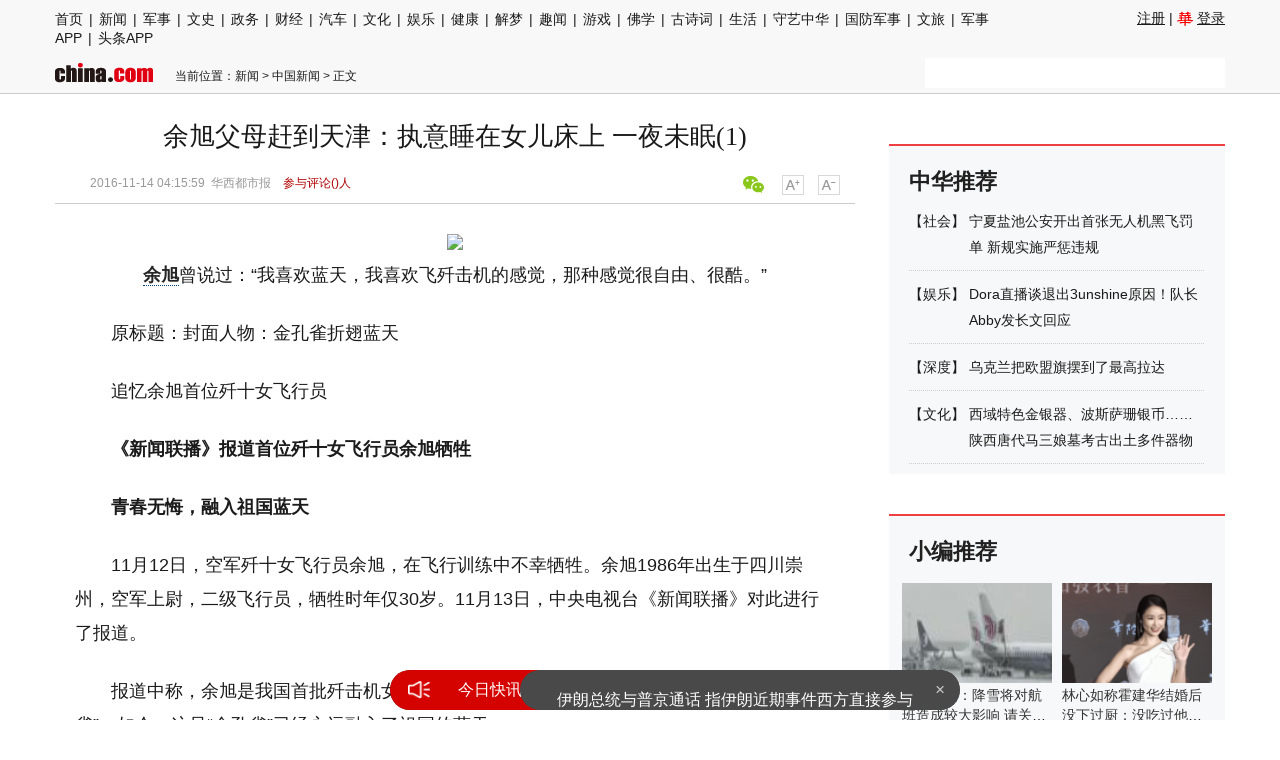

--- FILE ---
content_type: text/html
request_url: https://news.china.com/domesticgd/10000159/20161114/23880689.html
body_size: 14336
content:
<!doctype html>
<html>
<head>
<meta charset="utf-8">
<meta name="keywords" content="余旭,八一飞行表演队" />
<meta name="description" content="余旭曾说过：&ldquo;我喜欢蓝天，我喜欢飞歼击机的感觉，那种感觉很自由、很酷。&rdquo;（资料图片）川妹子余旭是我国首批歼击机女飞行员之一。（资料图片）2009年时跳孔雀舞的余旭" />
<title>余旭父母赶到天津：执意睡在女儿床上 一夜未眠_新闻频道_中华网</title>
<!-- /etc/endpage/inc1312/ep_htmlhead.shtml Start -->

<meta http-equiv="Cache-Control" content="no-siteapp" />
<meta http-equiv="Cache-Control" content="no-transform" />
<link href="/etc/endpage/css1312/style.css?1700" rel="stylesheet" media="all" />
<link href="//jspl.china.com/css/CNComment_style.css" rel="stylesheet" />
<link href="//www.china.com/zh_cn/plugin/videojs/video-js.min.css" rel="stylesheet" media="all" />
<link href="/etc/endpage/css1312/style_print.css" rel="stylesheet" media="print" />
<script src="//dvsend.china.com/js/interflow.js"></script>
<script src="/etc/endpage/js1312/jquery-1.10.2.min.js"></script>
<script src="//dvsend.china.com/china_login/js/china_api_login.js"></script>
<script src="//www.china.com/zh_cn/plugin/module/fixedLimit.2.0.js"></script>
<script src="//www.china.com/zh_cn/plugin/module/F7Dialog.min.js"></script>
<script src="/etc/endpage/js1312/jquery.lazyload.js"></script>
<script src="/etc/endpage/js1312/function.js?1603"></script>
<!-- SSP公用代码 start -->
<script src="//dup.baidustatic.com/js/ds.js"></script>
<!-- SSP公用代码 end -->
<!-- 1155百度智荐 猜你喜欢 start -->
<script src=" //dup.baidustatic.com/js/dm.js"></script>
<!-- 1155百度智荐 猜你喜欢 end -->
<script>
//#1155 定义
var _hmt = _hmt || [];
</script>
<!-- /etc/endpage/inc1312/ep_htmlhead.shtml End -->
<meta name="author" content="ck 13465" />
</head>

<body>

<!-- /etc/endpage/inc1312/ep_head.shtml Start -->


<!-- #14771 Start -->
<script>
var _hmt = _hmt || [];
(function() {
  var hm = document.createElement("script");
  hm.src = "https://hm.baidu.com/hm.js?cbec92dec763e6774898d6d85460f707";
  var s = document.getElementsByTagName("script")[0]; 
  s.parentNode.insertBefore(hm, s);
})();
</script>
<!-- #14771 End -->

<!-- #3026 新闻 Start -->
<div style="display:none;">
<script src="https://s22.cnzz.com/z_stat.php?id=1273984079&web_id=1273984079" language="JavaScript"></script>
</div>
<!-- #3026 新闻 End -->

<script src="//sssvd.china.com/js/4n3j9p.js" charset="utf-8"></script>

<div class="epHead" id="epHead">
  <div class="epNavi clearfix">
    <div class="epNaviCon">
      <div class="epChnl"><!-- /zh_cn/etc/endpage/endpagenav.shtml Start -->
<p><a href="http://www.china.com/" target="_blank">首页</a><i>|</i><a href="//news.china.com/" target="_blank">新闻</a><i>|</i><a href="//military.china.com" target="_blank">军事</a><i>|</i><a href="//history.china.com" target="_blank">文史</a><i>|</i><a href="//news.china.com/zw/" target="_blank">政务</a><i>|</i><a href="http://finance.china.com/" target="_blank">财经</a><i>|</i><a href="http://auto.china.com/" target="_blank">汽车</a><i>|</i><a href="http://culture.china.com/" target="_blank">文化</a><i>|</i><a href="http://ent.china.com/" target="_blank">娱乐</a><i>|</i><a href="//health.china.com/" target="_blank">健康</a><i>|</i><a href="//jiemeng.china.com/" target="_blank">解梦</a><i>|</i><a href="//art.china.com/" target="_blank">趣闻</a><i>|</i><a href="http://game.china.com" target="_blank">游戏</a><i>|</i><a href="//fo.china.com" target="_blank">佛学</a><i>|</i><a href="//gushici.china.com/" target="_blank">古诗词</a><i>|</i><a href="//life.china.com/" target="_blank">生活</a><i>|</i><a href="http://shouyi.china.com/" target="_blank">守艺中华</a><i>|</i><a href="//guofang.china.com/" target="_blank">国防军事</a><i>|</i><a href="//wenlv.china.com/" target="_blank">文旅</a><i>|</i><a href="//toutiaoapp.china.com/public/download?appName=ch_mil&channel=china5" target="_blank">军事APP</a><i>|</i><a href="//toutiaoapp.china.com/public/download?appName=ch_hl&channel=china5" target="_blank">头条APP</a></p>
<style>
.CNComment{display: none;}
</style>
<!-- /zh_cn/etc/endpage/endpagenav.shtml End --></div>
      <div class="epPassPort" id="epHeadLogin"><a href="//passport.china.com/logon.do?processID=register1" target="_blank">注册</a> | <a href="#comment" class="icon-hua">登录</a></div>
    </div>
  </div>
  <div style="width:1000px; margin:auto;">
<!-- 广告位：中华网新闻内页超通1 -->
<script>
(function() {
    var s = "_" + Math.random().toString(36).slice(2);
    document.write('<div id="' + s + '"></div>');
    (window.slotbydup=window.slotbydup || []).push({
        id: '5926130',
        container: s,
        size: '1000,90',
        display: 'inlay-fix'
    });
})();
</script>
  </div>
</div>

<div class="epHeadFixed" id="epHeadFixed"></div>
<script src="//www.china.com/zh_cn/etc/headjs/epHeadFixed.js"></script>
<!-- /etc/endpage/inc1312/ep_head.shtml End -->

<div class="epMisc" id="epMisc">
  <div class="epMiscCon">
    <!-- /etc/endpage/inc1312/ep_logo.shtml Start -->

    <div class="epLogo"><a href="//www.china.com" target="_blank"><img src="/etc/endpage/img1312/chinalogo.png" width="98" height="20"></a></div>
<!-- /etc/endpage/inc1312/ep_logo.shtml End -->
    <div id="chan_breadcrumbs">当前位置：<a href="http://news.china.com/">新闻</a> &gt; <a href="http://news.china.com/domestic/" class="cur">中国新闻</a> &gt; 正文</div>
    <!-- /etc/endpage/inc1312/ep_search.shtml Start -->

    <div class="epSearch" style="height:30px; overflow:hidden;">
<script type="text/javascript">     
var cpro_id = "u1706522";     //填写任意tu
(window["cproStyleApi"] = window["cproStyleApi"] || {})[cpro_id]={
       tn:"baiduCustLinkunitSearchBox",       
       rss1:"#b00101",      // 边框颜色
       rsi0:"300",          // 宽度
       rsi1:"60",           // 高度
       wp:"0",             // 推词位置，0: 右侧，2: 下方
       adn:"1",           // 推词个数
       iss:"1",             // 1: 到站搜，0: 到大搜
}
</script>
<script src="//cpro.baidustatic.com/cpro/ui/c.js" type="text/javascript"></script>
    </div>

<!-- /etc/endpage/inc1312/ep_search.shtml End -->
  </div>
</div>

  

  
<!-SSE TITLEINFOSTART SSE->
<div id="chan_mainBlk" class="clearfix"> 
  <div id="chan_mainBlk_lft"> 
    <!-- /etc/endpage/inc1312/ep_left1.shtml Start -->

<script>
/**
* 通过data-grid属性获取浮动开始位置
*  @param {type} id 从id元素位置开始浮动
*  @param {int} 传入滚动数值
*  @param {type} end 滚动到id元素位置停止浮动
*/
function itemPosition(start,scroll,end){
  var id = $('#'+start),
      end = end||'',
      endgrid = 0;
  if(id.length>0){
      if($('#'+end).length>0){
          var endobj = $('#'+end);
          endgrid = endobj.offset().top;
      }
      //console.log(endgrid);
      var figure = id.attr('data-grid') || id.offset().top;
      if(scroll>figure){
          if(endgrid && scroll>endgrid){
              id.removeClass("fixed");
          }else{
              id.addClass("fixed");
          }
      }else{
          id.removeClass("fixed");
      }
  }
};

/**
* 整体函数调用相关
*/
function init(){
// 窗口上下滚动相关
    $(window).scroll(function() {
        var scltop = $(window).scrollTop();
        // 导航浮动
        itemPosition('js-article-title',scltop,'js-article-bottom');//终极页
        });
}
$(function(){
  init();
});
</script>
<!-- /etc/endpage/inc1312/ep_left1.shtml End -->
 
    <div id="chan_newsBlk"> 
      <h1 id="chan_newsTitle">余旭父母赶到天津：执意睡在女儿床上 一夜未眠(1)</h1>
      <div id="chan_newsInfo">
        <div class="chan_newsInfo_link">
          <a href="#" class="chan_newsInfo_font_small" onclick="doZoom('chan_newsDetail',-1); return false;">小</a>
          <a href="#" class="chan_newsInfo_font_big" onclick="doZoom('chan_newsDetail',1); return false;">大</a>
          <!-- /etc/endpage/inc1312/ep_newsinfo.shtml Start -->


<!--a href="#" class="chan_newsInfo_scan" onclick="Dialog({id:'chan_scanToPhone', lock:true}); return false;">扫描到手机</a-->
<div class="cn_share">
	<span class="custom_item weixin"></span>
	<!-- <a title="分享到新浪微博" class="sinaminiblog" href="javascript:void(0);"></a>
	<a title="分享到QQ空间" class="qzone" href="javascript:void(0);"></a>
	<a title="分享到腾讯微博" class="qqmb" href="javascript:void(0);"></a> -->
	<!-- weixin_main Start -->
	<div class="weixin_main"><div class="weixin_main_box"><div class="weixin_main_box_int"><img src="//www.china.com/zh_cn/default/1x1.png" class="js_wx_qrcod"/><p>用微信扫描二维码<br/>分享至好友和朋友圈</p><!-- <div class="wx_close"></div> --></div></div></div>
	<!-- weixin_main End -->
</div>

<!-- /etc/endpage/inc1312/ep_newsinfo.shtml End -->
          <div id="chan_scanToPhone" class="chan_scanToPhone">
            <div class="chan_scanToPhone_tit"><span>扫描到手机</span><a title="关闭" class="D_close" href="#">&times;</a></div>
            <div class="chan_scanToPhone_img"><img id="share_qrcode" src="http://img02.imgcdc.com/qrcode/23880689.png"/></div>
          </div>
        </div>
        2016-11-14 04:15:59 &nbsp;<a href='http://e.thecover.cn/shtml/hxdsb/20161114/18439.shtml' target='blank'>华西都市报</a> &nbsp; &nbsp;<span class="chan_newsInfo_comment"><a onclick="javascript:CHINA_COMMENT.gotoendpagec();" href="javascript:void(0);">参与评论(<em id="top_comment_number"></em>)人</a></span>
      </div>
      <!-- /etc/endpage/inc1312/ep_left2.shtml Start -->


<!-- /etc/endpage/inc1312/ep_left2.shtml End -->
      
      <div id="chan_newsDetail">
         
        
        
				<script type="text/javascript"><!--
							function openWithSelfMain(url,name,width,height,top,left,noscrollbars){
									width2=(width<=screen.width)?width:(screen.width*3/4);
									height2=(height<=screen.height)?height:(screen.height*3/4);
									var options = "width=" + width2 + ",height=" + height2;
									if(top!="") options += ",top="+ top;
									if(left!="") options += ",left="+ left;
									options += "toolbar=no,location=no,directories=no,status=no,menubar=no,resizable=yes,copyhistory=no";
									if(noscrollbars == null || noscrollbars == "" || noscrollbars == "0" || width>screen.width || height>screen.height){
									options += ",scrollbars=yes";
									}else{
									options+= ",scrollbars=no";
									}
									//alert(width+">>"+height);
									//return false;
									new_window = window.open(url, name, options);
									window.self.name = "main";
									new_window.focus();
							}
				//--></script><p class="f_center pcenter"><img src="http://img01.imgcdc.com/grab/img/20161114/86161479078851.jpg"/><br/><strong class="kw"><a href="http://news.china.com/baike_5L2Z5pet.html" target="_blank">余旭</a></strong>曾说过：“我喜欢蓝天，我喜欢飞歼击机的感觉，那种感觉很自由、很酷。”<br/></p><p>原标题：封面人物：金孔雀折翅蓝天</p><p>追忆余旭首位歼十女飞行员</p><p><strong>《新闻联播》报道首位歼十女飞行员余旭牺牲</strong></p><p><strong>青春无悔，融入祖国蓝天</strong></p><p>11月12日，空军歼十女飞行员余旭，在飞行训练中不幸牺牲。余旭1986年出生于四川崇州，空军上尉，二级飞行员，牺牲时年仅30岁。11月13日，中央电视台《新闻联播》对此进行了报道。</p><p>报道中称，余旭是我国首批歼击机女飞行员之一。在八一飞行表演队里，她被喻为“金孔雀”，如今，这只“金孔雀”已经永远融入了祖国的蓝天。</p><p>2005年，经中央军委批准，空军首次招收歼击机女飞行学员。2009年4月，16名歼击机女飞行员以全优成绩完成学业，正式编入作战部队。当时，余旭就是其中一员。就在这一年，余旭和她的姐妹飞行员们，驾驶着战鹰，出现在国庆60周年大庆的空中分列式中，以整齐的编队飞越天安门广场。</p><p>为了能够在自己钟爱的蓝天上驾驶战鹰，余旭几乎放弃了自己的所有业余时间，全心投入到了飞行之中。她曾这样说过：“不管每次训练多么辛苦，我好像从来没有真正退缩过。我觉得青春是无悔的。”据央视</p><p class="f_center pcenter"><img src="http://img01.imgcdc.com/grab/img/20161114/77381479078851.jpg"/><br/>川妹子余旭是我国首批歼击机女飞行员之一。（资料图片）</p><p><strong>连线·天津</strong></p><p><strong>“我喜欢蓝天，我要一直飞下去”</strong></p><p><strong>余旭父母赶到天津</strong></p><p><strong>睡在女儿的床上一夜未眠</strong></p><p>11月12日下午，网络上零星流传出余旭牺牲的消息。余旭家的一个亲戚看到消息后，找到余旭妈妈，流着泪告诉她：“你要坚持住。”余旭妈妈还以为是年迈的父母出了状况，根本没往女儿身上想。问了亲戚半天，亲戚才告诉她，“余旭出事了。”</p><p>余旭的妈妈赶紧四处打听，此时，部队给她打来电话，告诉她余旭受伤了，说晚上十点过有部队的人到成都接他们。走的时候，他们以为是到医院去看余旭，只带了少量行李，甚至忘了带余旭空勤楼宿舍的钥匙。</p><p>一路上，父母祈祷女儿赶紧好起来。晚上11点，余旭父母抵达天津。一下飞机，打开手机，各种信息扑面而来，部队的人也到场迎接，告诉他们这个消息。瞬间，余旭的母亲一下子瘫倒在地上，隔了好一会儿才哭出声来。部队为余旭的父母安排了很好的房间，但他们执意住进空勤宿舍楼女儿生前睡的床上，闻着女儿的味道，感觉女儿的存在。</p><p>这一夜，两老通宵未眠，除了哭，还是哭。</p><p>13日上午，身在北京的老乡、空政文工团原政委杜文彪特意从北京赶到天津，来探望余旭父母。</p><p>杜文彪也是崇州人，与余家有点交情，视余旭为侄女儿，每次回到崇州，都要与余旭父母见个面。杜文彪说：“余旭很孝顺，挣的钱要给父母花，回家匆匆，走到哪里有聚会都会把父母带上，很珍惜与父母相处的时间。”</p><p>昨日，两老躺在余旭的床上，晚饭前不吃不喝，也不说话。余旭的妈妈抱起女儿生前堆放在床上的一个布娃娃，就像抱着女儿一样。杜文彪劝了很久这对老朋友。13日晚，吃过晚饭后，情况略微好一点儿了，两人偶有言语。</p><p>13日下午，崇州市委市政府领导带队前往余旭生前的部队，协助其家人处理余旭的后事。</p> 
      </div>
      
      
      <div class="pageStyle5"> 
        <div id="chan_multipageNumN"><span class="curPage">1</span><a href="23880689_1.html" target="_self">2</a><a class="nextPage" href="23880689_all.html#page_2" target="_self">全文</a>&nbsp;&nbsp;<span class="sumPage">共 <cite>2</cite> 页</span><a href="23880689_1.html" class="allPage" title="到下一页" target="_self">下一页</a></div> 
      </div>

<!-- /etc/endpage/inc1312/ep_endcon.shtml Start -->

<style>
/*#3130*/
.pageStyle5 #chan_multipageNumN .pageMoreNews {background:#b31515; border:1px solid #b31515; color:#fff;}
</style>
<script>
// 2838, 3130，对百度来源的页码进行处理
function resetPages() {
  var refUrl = window.location.href;
  if ( refUrl.indexOf('?newsbaidu') < 0 ) { return false; }
  if ( $('.pageBack').length > 0 ) {
    $('.pageBack').parent().remove();
  }

  if ( $('#chan_multipageNumN').length < 1 ) { return false; };

  var $pageBox = $('#chan_multipageNumN'),
      sum,
      cur,
      lastNum,
      moreBtnHtml = '更多新闻',
      moreBtnHref = '/paihang/?bdxwy',
      moreBtnClass = 'pageMoreNews';

  sum = $pageBox.find('.sumPage cite').html().replace(/[^0-9]/ig,"");
  cur = $pageBox.find('.curPage').html().replace(/[^0-9]/ig,"");
  lastNum = $pageBox.find('.nextPage').prev(); //“全文”的前一个节点

  if ( sum <= 2 ) {
    $pageBox.html('<a href="'+moreBtnHref+'" class="'+moreBtnClass+'">'+moreBtnHtml+'</a>');
  }
  else {
    // 修改总数；
    $pageBox.find('.sumPage cite').html(sum - 1);
    // 修改最后一页页码数字（“全文”的前一个节点）为“更多新闻”。全文的class是nextPage...
    lastNum.html(moreBtnHtml);
    lastNum.attr('href',moreBtnHref);
    lastNum.addClass(moreBtnClass);
    // 删除倒数第二页时的最后一个节点：当curpage=sum-1时
    if ( cur == (sum-1) ) {
      $pageBox.find('a:last-child').remove();
    }
    // 给所有链接加标识
    $pageBox.find('a').each(function(i,e) {
      var link = e.href;

      if (link.indexOf("?") != -1) {
        if ( !$(e).hasClass(moreBtnClass) ) { // 如果不是“更多新闻”，则给链接加标识
          var _path;
              _path = link.split('?');
              e.href = _path[0] + "?newsbaidu";
        };
      }
      else
      {
        e.href = link + "?newsbaidu";
      }
    });
  };
}
resetPages();

</script>


<!-- 广告位：中华网新闻内页摩天楼2 -->
<div id="CH_MTL_10002" style="display:none; float:left; width:300px; height:250px; margin:0 10px 10px 0;">
<script>
(function() {
    var s = "_" + Math.random().toString(36).slice(2);
    document.write('<div id="' + s + '"></div>');
    (window.slotbydup=window.slotbydup || []).push({
        id: '7701008',
        container: s,
        size: '300,250',
        display: 'inlay-fix'
    });
})();
</script>
</div>
<script>//chinaadclient_motianlou2('CH_MTL_10002')</script>
<!-- newsbaidu 下访问时避免摩天楼2开天窗-->
<script>
  var refUrl = window.location.href;
  if ( refUrl.indexOf('?newsbaidu') < 0 ) { 
    chinaadclient_motianlou2('CH_MTL_10002')
  }
</script>

<!-- 广告位：中华网新闻内页翻页下通栏 -->
<script>
(function() {
    var s = "_" + Math.random().toString(36).slice(2);
    document.write('<div id="' + s + '"></div>');
    (window.slotbydup=window.slotbydup || []).push({
        id: '7701005',
        container: s,
        size: '780,175',
        display: 'inlay-fix'
    });
})();
</script>

<style>
.chan_erweima { margin:20px 0 10px; text-align:center;}
.chan_erweima_item { display:inline-block; margin:0 20px; *display:inline; *zoom:1;}
.chan_erweima_item span { display:block; font:13px/24px "Microsoft YaHei";}
</style>
<div class="chan_erweima" style="display:none;">
	<div class="chan_erweima_item">
		<img src="//news.china.com/zh_cn/etc/endpage/img1312/news_erweim.png" alt="中华网新闻频道公众微信">
	</div>
	<!--<div class="chan_erweima_item">
		<img width="180" src="//news.china.com/zh_cn/etc/endpage/img1312/ewm_news_a.png" alt="中华网新闻频道公众微信">
		<span>扫描关注中华网新闻官方微信</span>
	</div>
	<div class="chan_erweima_item">
		<img width="180" src="//news.china.com/zh_cn/etc/endpage/img1312/ewm_wap_news.png" alt="中华网新闻手机端">
		<span>扫描二维码浏览“中华网新闻手机端”</span>
	</div>-->
</div>
  
<!-- /etc/endpage/inc1312/ep_endcon.shtml End -->

<div id="edit_related2013" class="edit_related2013"><h3><strong>相关报道:</strong></h3><ul class="list-paddingleft-2"><li><a href="http://news.china.com/domesticgd/10000159/20161114/23880709.html" target="_blank">首位歼10女飞行员牺牲 朋友圈定格在祝福空军</a></li><li><a href="http://news.china.com/domestic/945/20161113/23880055.html" target="_blank">中国仅4名女飞行员能飞3代战机 余旭系其中之一(图)</a></li><li><a href="http://news.china.com/domestic/945/20161113/23879329.html" target="_blank">空军牺牲女飞行员大量照片曝光:英武而妩媚(图)</a></li><li><a href="http://news.china.com/domestic/945/20161113/23879137.html" target="_blank">余旭跳伞逃生失败细节：弹射时撞到僚机副翼</a></li><li><a href="http://news.china.com/hd/11127798/20161113/23879119.html" target="_blank">歼10女飞行员牺牲 弹射时撞僚机跳伞失败(组图)</a></li><li><a href="http://news.china.com/domesticgd/10000159/20161113/23879069.html" target="_blank">长辈追忆余旭：性格大方，能歌善舞素质高(图)</a></li></ul></div>
       
      
      
      
      
      
      <!-- /etc/endpage/inc1312/ep_left4.shtml Start -->

<div class="article-bottom" id='js-article-bottom'></div><!-- 悬浮标题停止标志 -->
<!-- 1155：相关报道的点击统计 star-->
<script>
$("#edit_related2013 a").each(function () {
 $(this).attr("onclick", "_hmt.push(['_trackEvent', 'xiangguanbaodao', 'click', 'news'])");
});
</script>
<!-- 1155：相关报道的点击统计 end-->

<!-- #3801 Start -->
<style>
    .media-fixed{position:fixed;bottom:0;right:0;z-index:1;}
    .media-fixed .close{position:absolute;z-index:1;right:0;top:0;width:36px;height:18px;line-height:18px;background-color:#999;color:#fff;font-size:12px;text-align:center;cursor:pointer;}
</style>
<div class="media-fixed" id="js-media-fixed">
    <div class="close" id="js-media-fixed-close">关闭</div>
    <!-- 广告位：中华网新闻内页流媒体 -->
    <script>
    (function() {
        var _url = window.location.href,
            _backurl = document.referrer;
        var s = "_" + Math.random().toString(36).slice(2);
        document.write('<div id="' + s + '"></div>');
        (window.slotbydup=window.slotbydup || []).push({
            id: '7701009',
            container: s,
            size: '300,250',
            display: 'inlay-fix'
        });
        var _close = document.getElementById('js-media-fixed-close');
        _close.addEventListener('click',closeFn,false); 
        function closeFn(){
            this.parentNode.style.display = 'none';
        }
    })();
    </script>
</div>
<!-- #3801 End -->

<a name="chan_comment" class="chan_anchor">&nbsp;</a><!-- #14288 -->
<!-- /etc/endpage/inc1312/ep_left4.shtml End -->
 
      
    <!-- comment 2014 Start -->
<!-SSE COMENTSTART SSE->
<script src="http://js.pl.china.com/js/pccomment.js" charset="utf-8"></script>
<script src="http://dvsend.china.com/china_login/js/china_api_login.js"></script>
<script src="http://js.pl.china.com/js/F7Dialog.min.js"></script>
<script>
CHINA_COMMENT.showinputc('0','wap','新闻','news','余旭父母赶到天津：执意睡在女儿床上 一夜未眠','http://news.china.com/domesticgd/10000159/20161114/23880689.html','23880689','f9dae7a70dc1759ba0318ca80ba0b026','utf-8');
CHINA_COMMENT.getMorec();
CHINA_COMMENT.loginInitc();
CHINA_COMMENT.saveNavigation('[["http://news.china.com/","%E6%96%B0%E9%97%BB"],["http://news.china.com/domestic/","%E4%B8%AD%E5%9B%BD%E6%96%B0%E9%97%BB"]]');
</script>
<!-SSE COMENTEND SSE->
    <!-- comment 2014 End -->
      
    </div>
    
    <!-- /etc/endpage/inc1312/ep_left6.shtml Start -->

<script>
picSizeFixer();
</script>

<div class="adsame">
<!-- 广告位：中华网新闻内页底部通栏2 -->
<script>
(function() {
    var s = "_" + Math.random().toString(36).slice(2);
    document.write('<div id="' + s + '"></div>');
    (window.slotbydup=window.slotbydup || []).push({
        id: '5926120',
        container: s,
        size: '780,90',
        display: 'inlay-fix'
    });
})();
</script>
</div>
<div class="adsame">
<!-- 广告位：中华网新闻内页文字链组2 -->
<script>
(function() {
    var s = "_" + Math.random().toString(36).slice(2);
    document.write('<div id="' + s + '"></div>');
    (window.slotbydup=window.slotbydup || []).push({
        id: '5926118',
        container: s,
        size: '780,90',
        display: 'inlay-fix'
    });
})();
</script>
</div>
<div class="adsame">
<!-- 广告位：中华网新闻内页底部通栏3 -->
<script>
(function() {
    var s = "_" + Math.random().toString(36).slice(2);
    document.write('<div id="' + s + '"></div>');
    (window.slotbydup=window.slotbydup || []).push({
        id: '5926116',
        container: s,
        size: '780,90',
        display: 'inlay-fix'
    });
})();
</script>
</div>
<div class="adsame">
<!-- 广告位：中华网新闻内页底部通栏4 -->
<script>
(function() {
    var s = "_" + Math.random().toString(36).slice(2);
    document.write('<div id="' + s + '"></div>');
    (window.slotbydup=window.slotbydup || []).push({
        id: '5926115',
        container: s,
        size: '780,90',
        display: 'inlay-fix'
    });
})();
</script>
</div>
<div class="adsame">
<!-- 广告位：中华网新闻内页底部通栏5 -->
<script>
(function() {
    var s = "_" + Math.random().toString(36).slice(2);
    document.write('<div id="' + s + '"></div>');
    (window.slotbydup=window.slotbydup || []).push({
        id: '5926114',
        container: s,
        size: '780,90',
        display: 'inlay-fix'
    });
})();
</script>
</div>

<!-- 分享 -->
<script>
(function() {//微信弹框

    if ($('.weixin_main').length) {

        if ($('#share_qrcode').length) {
            var _qrsrc = $("#share_qrcode")[0].src;
            $('.js_wx_qrcod').attr('src',_qrsrc);
        } else {
            var u,v,w,x,y;
            u = window.location.href;
            v = u.split("/");
            w = v[v.length - 1];
            x = w.split(".");
            y = x[0].substr(0,5);
            $('.js_wx_qrcod').attr('src', '//img02.imgcdc.com/barcode/'+ y +'/'+ x[0] +'.png');
        }

        $('.cn_share .weixin').hover(function () {
            $('.weixin_main').fadeIn();
        }, function () {
            $('.weixin_main').fadeOut();
        })

    }

})();
</script>
<!-- /etc/endpage/inc1312/ep_left6.shtml End --> 
    <!-- #114 为您推荐 start-->  
      <div class="chan_wntj" id="chan_wntj">
        <h3 class="chan_wntjhd">
          <strong>为您推荐：</strong>
        </h3>
        <div class="chan_wntjcon" id="chan_wntjcon"><div class='wntjItem item_defaultView clearfix'>
<div class='item_img'>
<a href='http://news.china.com/domesticgd/10000159/20161112/23878719.html' target='_blank'>
<img src='http://img03.images2.china.com/grab/img/20161112/44601478952293.jpeg.484x0.jpg' width='162' height='110'>
</a>
</div>
<div class='item_con'>
<h3 class='tit'><a href='http://news.china.com/domesticgd/10000159/20161112/23878719.html' target='_blank'>八一表演队河北坠机 首位歼10女飞行员余旭牺牲(图)</a></h3>
<div class='item_foot'>
<span class='time'>2016-11-12 22:31:46</span>
<span class='tag'>
<a href="http://news.china.com/baike_5Z2g5py6.html" target="_blank">坠机</a>
 <a href="http://news.china.com/baike_5q28MTA.html" target="_blank">歼10</a>
 <a href="http://news.china.com/baike_5aWz6aOe6KGM5ZGY54m654my.html" target="_blank">女飞行员牺牲</a>
</span>
</div>
</div>
</div>

<div class='wntjItem item_defaultView clearfix'>
<div class='item_img'>
<a href='http://news.china.com/domesticgd/10000159/20161113/23879028.html' target='_blank'>
<img src='http://img02.images2.china.com/grab/img/20161113/4441478975326.jpg.484x0.jpg' width='162' height='110'>
</a>
</div>
<div class='item_con'>
<h3 class='tit'><a href='http://news.china.com/domesticgd/10000159/20161113/23879028.html' target='_blank'>八一表演队飞机坠毁 牺牲飞行员完整遗体未找到</a></h3>
<div class='item_foot'>
<span class='time'>2016-11-13 02:35:07</span>
<span class='tag'>
<a href="http://news.china.com/baike_6aOe6KGM5ZGY.html" target="_blank">飞行员</a>
 <a href="http://news.china.com/baike_56m65Yab.html" target="_blank">空军</a>
 <a href="http://news.china.com/baike_5L2Z5pet.html" target="_blank">余旭</a>
</span>
</div>
</div>
</div>

<div class='wntjItem item_defaultView clearfix'>
<div class='item_img'>
<a href='http://news.china.com/domestic/945/20161113/23880055.html' target='_blank'>
<img src='http://img01.images2.china.com/grab/img/20161113/60751479023981.jpg.484x0.jpg' width='162' height='110'>
</a>
</div>
<div class='item_con'>
<h3 class='tit'><a href='http://news.china.com/domestic/945/20161113/23880055.html' target='_blank'>中国仅4名女飞行员能飞3代战机 余旭系其中之一(图)</a></h3>
<div class='item_foot'>
<span class='time'>2016-11-13 20:55:11</span>
<span class='tag'>
<a href="http://news.china.com/baike_5aWz6aOe6KGM5ZGY.html" target="_blank">女飞行员</a>
 <a href="http://news.china.com/baike_5L2Z5pet.html" target="_blank">余旭</a>
 <a href="http://news.china.com/baike_5q28LTEw.html" target="_blank">歼-10</a>
</span>
</div>
</div>
</div>

<div class='wntjItem item_defaultView clearfix'>
<div class='item_img'>
<a href='http://news.china.com/domesticgd/10000159/20161113/23879057.html' target='_blank'>
<img src='http://img04.images2.china.com/grab/img/20161113/97091478982527.jpg.484x0.jpg' width='162' height='110'>
</a>
</div>
<div class='item_con'>
<h3 class='tit'><a href='http://news.china.com/domesticgd/10000159/20161113/23879057.html' target='_blank'>中国仅4名女飞行员能飞3代战机 余旭系其中之一</a></h3>
<div class='item_foot'>
<span class='time'>2016-11-13 04:35:22</span>
<span class='tag'>
<a href="http://news.china.com/baike_6aOe6KGM5ZGY.html" target="_blank">飞行员</a>
 <a href="http://news.china.com/baike_5L2Z5pet.html" target="_blank">余旭</a>
</span>
</div>
</div>
</div>

<div class='wntjItem item_defaultView clearfix'>
<div class='item_img'>
<a href='http://news.china.com/domesticgd/10000159/20161113/23879036.html' target='_blank'>
<img src='http://img03.images2.china.com/grab/img/20161113/21551478977845.jpg.484x0.jpg' width='162' height='110'>
</a>
</div>
<div class='item_con'>
<h3 class='tit'><a href='http://news.china.com/domesticgd/10000159/20161113/23879036.html' target='_blank'>首名歼击机女飞行员余旭飞行训练中牺牲</a></h3>
<div class='item_foot'>
<span class='time'>2016-11-13 03:15:16</span>
<span class='tag'>
<a href="http://news.china.com/baike_6aOe6KGM5ZGY.html" target="_blank">飞行员</a>
 <a href="http://news.china.com/baike_6KGo5ryU6Zif.html" target="_blank">表演队</a>
 <a href="http://news.china.com/baike_5L2Z5pet.html" target="_blank">余旭</a>
</span>
</div>
</div>
</div>

<div class='wntjItem item_defaultView clearfix'>
<div class='item_img'>
<a href='http://news.china.com/domestic/945/20161114/23880728.html' target='_blank'>
<img src='http://img03.images2.china.com/grab/img/20161114/73471479078449.484x0.jpg' width='162' height='110'>
</a>
</div>
<div class='item_con'>
<h3 class='tit'><a href='http://news.china.com/domestic/945/20161114/23880728.html' target='_blank'>这是首位歼十女飞行员余旭留给世界“最后的声音”</a></h3>
<div class='item_foot'>
<span class='time'>2016-11-14 07:15:10</span>
<span class='tag'>
<a href="http://news.china.com/baike_5L2Z5pet.html" target="_blank">余旭</a>
</span>
</div>
</div>
</div>

<div class='wntjItem item_defaultView clearfix'>
<div class='item_img'>
<a href='http://news.china.com/domestic/945/20161113/23879137.html' target='_blank'>
<img src='http://img02.images2.china.com/grab/img/20161113/18961478996029.jpg.484x0.jpg' width='162' height='110'>
</a>
</div>
<div class='item_con'>
<h3 class='tit'><a href='http://news.china.com/domestic/945/20161113/23879137.html' target='_blank'>余旭跳伞逃生失败细节：弹射时撞到僚机副翼</a></h3>
<div class='item_foot'>
<span class='time'>2016-11-13 08:20:11</span>
<span class='tag'>
<a href="http://news.china.com/baike_5q28LTEw5aWz6aOe6KGM5ZGY.html" target="_blank">歼-10女飞行员</a>
 <a href="http://news.china.com/baike_54m654my.html" target="_blank">牺牲</a>
  <a href="http://news.china.com/baike_5L2Z5pet.html" target="_blank">余旭</a>
</span>
</div>
</div>
</div>

<div class='wntjItem item_defaultView clearfix'>
<div class='item_img'>
<a href='http://news.china.com/domestic/945/20161113/23879114.html' target='_blank'>
<img src='http://img01.images2.china.com/grab/img/20161113/19591478994110.jpg.484x0.jpg' width='162' height='110'>
</a>
</div>
<div class='item_con'>
<h3 class='tit'><a href='http://news.china.com/domestic/945/20161113/23879114.html' target='_blank'>金孔雀余旭牺牲前最后一条信息：祝空军生日快乐</a></h3>
<div class='item_foot'>
<span class='time'>2016-11-13 08:00:18</span>
<span class='tag'>
<a href="http://news.china.com/baike_56m65Yab.html" target="_blank">空军</a>
 <a href="http://news.china.com/baike_6aOe6KGM5ZGY.html" target="_blank">飞行员</a>
 <a href="http://news.china.com/baike_5L2Z5pet.html" target="_blank">余旭</a>
 <a href="http://news.china.com/baike_6YeR5a2U6ZuA.html" target="_blank">金孔雀</a>
</span>
</div>
</div>
</div>

<div class='wntjItem item_defaultView clearfix'>
<div class='item_img'>
<a href='http://news.china.com/domesticgd/10000159/20161112/23878762.html' target='_blank'>
<img src='http://img02.images2.china.com/grab/img/20161112/79491478955288.jpg.484x0.jpg' width='162' height='110'>
</a>
</div>
<div class='item_con'>
<h3 class='tit'><a href='http://news.china.com/domesticgd/10000159/20161112/23878762.html' target='_blank'>八一表演队唐山坠机 中国首位歼-10女飞行员牺牲(图)</a></h3>
<div class='item_foot'>
<span class='time'>2016-11-12 21:00:06</span>
<span class='tag'>
</span>
</div>
</div>
</div>

<div class='wntjItem item_defaultView clearfix'>
<div class='item_img'>
<a href='http://news.china.com/domesticgd/10000159/20161112/23878735.html' target='_blank'>
<img src='http://img04.images2.china.com/grab/img/20161112/15271478953070.jpg.484x0.jpg' width='162' height='110'>
</a>
</div>
<div class='item_con'>
<h3 class='tit'><a href='http://news.china.com/domesticgd/10000159/20161112/23878735.html' target='_blank'>中国首位歼-10女飞行员余旭因飞行事故牺牲</a></h3>
<div class='item_foot'>
<span class='time'>2016-11-12 20:25:07</span>
<span class='tag'>
<a href="http://news.china.com/baike_MTA.html" target="_blank">10</a>
 <a href="http://news.china.com/baike_5L2Z5pet.html" target="_blank">余旭</a>
</span>
</div>
</div>
</div>

        </div>
      </div>
    <!-- #114 为您推荐 end-->
  </div>
  <div id="chan_mainBlk_rgt"> 
    <!-- /etc/endpage/inc1312/ep_rgt.shtml Start -->

<!-- #1217,#2715 信息流直投-->
<script src="/etc/endpage/js1312/news.360.article.tab.common.js?1137"></script>
<script>
  $(document).ready(function() {
    // 360信息流初始化
    getTabAdList(0);
  });

  jQuery(document).ready(function($) {
    // 延迟加载图片   jQuer代替$ 避免冲突
    $("img[data-original]").lazyload({
      placeholder : ''
    });
  });
</script>

    <div class="side_dvs padtop0">
<!-- 广告位：中华网新闻内页画中画1 -->
<script>
(function() {
    var s = "_" + Math.random().toString(36).slice(2);
    document.write('<div id="' + s + '"></div>');
    (window.slotbydup=window.slotbydup || []).push({
        id: '5926113',
        container: s,
        size: '336,280',
        display: 'inlay-fix'
    });
})();
</script>
    </div>
    <!-- #2727-2 star-->
    <!-- /eprightrecommend/index.html cmsmod:13001640 start -->
<style>
  /*#3684*/
.side_zhtj {margin-top: 30px; padding-top: 20px; border-top: solid 2px #ee4040; background: #f7f8f9;}
.side_zhtj .hd { height:32px; overflow:hidden;clear: both;line-height: 24px; padding: 0 20px;}
.side_zhtj .hd strong { display:block; height:32px; line-height:32px; overflow:hidden;font-size: 22px;float: left;color: #202020; font-weight: bold; padding: 0;}
.side_zhtj_con {padding-top:10px;}
.side_zhtj_news {overflow: hidden;width: 296px;padding: 0px 20px;}
.side_zhtj_news li{text-align:left; font-size: 14px;display:table; clear: both; line-height: 26px; padding-bottom: 10px; margin-bottom: 10px; border-bottom: 1px dotted #ccc;}
.side_zhtj_news li em{width:60px; font-style: normal;float: left;}
.side_zhtj_news li span{ width: 235px; float: right; }

</style>
<div class="side_zhtj">
  <h3 class="hd"><strong>中华推荐</strong></h3>
  <div class="side_zhtj_con">
    <ul class="side_zhtj_news">
      
      
      <li><em>【<a href="//news.china.com/tg/" target="_blank">社会</a>】</em>
        <span><a href="//news.china.com/tg/" target="_blank">宁夏盐池公安开出首张无人机黑飞罚单 新规实施严惩违规</a></span></li>
      

      
      <li><em>【<a href="//ent.china.com/" target="_blank">娱乐</a>】</em>
        <span><a href="//ent.china.com/star/gang/" target="_blank">Dora直播谈退出3unshine原因！队长Abby发长文回应</a></span></li>
        

        
      <li><em>【<a href="//news.china.com/shendu/?zjyyc" target="_blank">深度</a>】</em>
        <span><a href="//news.china.com/shendu/?zjyyc" target="_blank">乌克兰把欧盟旗摆到了最高拉达</a></span></li>
        

        
      <li><em>【<a href="//culture.china.com/" target="_blank">文化</a>】</em>
        <span><a href="https://culture.china.com/heritagenews/11171062/20260108/49147068.html" target="_blank" >西域特色金银器、波斯萨珊银币……陕西唐代马三娘墓考古出土多件器物</a></span></li>
        

        
    </ul>
  </div>
</div>
<!-- /eprightrecommend/index.html end -->
    <!-- #2727-2 end-->

    <div class="side_dvs padtop10">
<!-- 广告位：中华网新闻内页画中画2 -->
<script>
(function() {
    var s = "_" + Math.random().toString(36).slice(2);
    document.write('<div id="' + s + '"></div>');
    (window.slotbydup=window.slotbydup || []).push({
        id: '5926110',
        container: s,
        size: '336,280',
        display: 'inlay-fix'
    });
})();
</script>
    </div>

<!-- /epxbtj/index.html CMSID:13003634 #4427 start -->
<style>
.side_photo_item{margin-top:30px;padding-top:20px;border-top:solid 2px #ee4040;background:#f7f8f9;}
.side_photo_item .hd{height:32px;overflow:hidden;clear:both;line-height:24px;padding:0 20px;}
.side_photo_item .hd strong{display:block;height:32px;line-height:32px;overflow:hidden;font-size:22px;float:left;color:#202020;font-weight: bold;padding:0;}    
.side_photo_item_con{overflow:hidden;padding-left:8px;}
.side_photo_item_con .wntjItem{width:150px;height:160px;float:left;overflow:hidden;margin:0 5px;padding-top:15px;padding-bottom:0;border-bottom:0;}
.side_photo_item_con .wntjItem:hover{background:none;}
.side_photo_item_con .wntjItem:hover a{color:#c00;}
.side_photo_item_con .wntjItem .item_img{height:100px;overflow:hidden;position:relative;}
.side_photo_item_con .wntjItem .item_img img{width:100%;min-height:100px;}
.side_photo_item_con .wntjItem .item_img span{position:absolute;right:0;bottom:0;width:30px;height:16px;line-height:16px;font-size:12px;text-align:center;color:#ccc;}
.side_photo_item_con .wntjItem .item_con{padding:2px 0 0;}
.side_photo_item_con .wntjItem .tit{display:block;font-size:14px;line-height:20px;margin-bottom:0;font-weight:normal;max-height:40px;display:-webkit-box;-webkit-box-orient:vertical;-webkit-line-clamp:2;overflow:hidden;text-overflow:ellipsis;}
</style>
<div class="side_photo_item">
    <h3 class="hd"><strong>小编推荐</strong></h3>
    <div class="side_photo_item_con">
        
        
        <div class="wntjItem clearfix">
            <div class="item_img"><a href="//news.china.com/tg/?xbtj" target="_blank"><img src="https://img3.utuku.imgcdc.com/130x0/news/20260118/2bf38ae3-9c31-43d7-bc38-b773cad42022.jpg" width="115"></a></div>
            <div class="item_con">
                <h3 class="tit"><a href="//news.china.com/tg/?xbtj" target="_blank">首都机场：降雪将对航班造成较大影响 请关注航班动态</a></h3>
            </div>
        </div>
        

        
        <div class="wntjItem clearfix">
            <div class="item_img"><a href="//ent.china.com/star/gang/" target="_blank"><img src="https://img0.utuku.imgcdc.com/130x0/ent/20260114/c6936838-b55d-4cbd-a8cf-7c7a30968bc8.png" width="115"></a></div>
            <div class="item_con">
                <h3 class="tit"><a href="//ent.china.com/star/gang/" target="_blank">林心如称霍建华结婚后没下过厨：没吃过他煮的东西</a></h3>
            </div>
        </div>
        

        
    </div>
</div>
<!-- /epxbtj/index.html CMSID:13003634 #4427 End -->

<!-- #1431 start -->
<!-- /eptodayPic/index.html CMSID:13000861 #1431 start -->
<!-- 13000899为新闻频道分类 -->
<style>
.side_todayPic {margin-top: 30px; padding-top: 20px; border-top: solid 2px #ee4040; background: #f7f8f9;}
.side_todayPic .hd {clear: both;line-height: 24px; padding: 0 20px;}
.side_todayPic .hd strong {display:block; height:32px; line-height:32px; padding:0 15px; overflow:hidden;font-size: 22px;float: left;color: #202020;font-weight: bold; padding: 0;}
.item_sideView { clear:both;padding: 10px 20px;border-bottom: solid 1px #eaeaea;}
.item_sideView a {display:block;}
.item_sideView a:hover {color:#b31515;}
  
.item_sideView .item_img {float:left; width:115px; max-height:78px; overflow:hidden;}
.item_sideView .item_con {margin-left:130px;position:relative;}
.item_sideView .tit {font-size:14px; font-weight:normal;padding-top: 6px; margin-bottom: 6px; height: 60px; line-height:30px;overflow:hidden;}
.item_sideView .item_img,.item_sideView .item_img img{ height: 79px;}

.item_sideView .item_con .item_foot .source{position: absolute;left: -130px;top:65px;z-index: 100;text-indent: -99999999em;width: 22px;height: 13px;overflow: hidden;padding: 0;background: url(/etc/endpage/img1312/ad_icon.png) 0 center no-repeat #f7f7f6;filter:alpha(opacity=80); opacity:0.8;display:block; overflow:hidden; padding:0;}
</style>
    <div class="side_todayPic">
    	<h3 class="hd"><strong>今日热点</strong></h3>
    	<div class="side_todayPic_con" id="rt1431">

        
        
		<div class="wntjItem item_sideView">
          <a href="https://news.china.com/social/1007/20260117/49172219.html" class="clearfix" target="_blank">
            <div class="item_img">
              <img src="https://img1.utuku.imgcdc.com/130x0/news/20260117/c11908ec-9a87-498f-ab18-b00282a7b752.jpg" width="115">
            </div>
            <div class="item_con">
              <h3 class="tit">“陪读公寓”破解乡村教育难题 温暖“求学路”</h3>
            </div>
          </a>
        </div>
        

		<div class="wntjItem item_sideView">
          <a href="https://news.china.com/social/1007/20260117/49171966.html" class="clearfix" target="_blank">
            <div class="item_img">
              <img src="https://img0.utuku.imgcdc.com/130x0/news/20260117/15f4c546-0dd0-4f29-9dcd-ca916865491d.jpg" width="115">
            </div>
            <div class="item_con">
              <h3 class="tit">坐高铁不用自己扛行李了！多地火车站开通新服务</h3>
            </div>
          </a>
        </div>
        

		<div class="wntjItem item_sideView">
          <a href="https://news.china.com/international/1000/20260117/49172250.html" class="clearfix" target="_blank">
            <div class="item_img">
              <img src="https://img0.utuku.imgcdc.com/130x0/news/20260117/5e631271-4a36-44d1-8ba2-d92e5a5db125.jpg" width="115">
            </div>
            <div class="item_con">
              <h3 class="tit">银价，一周涨超11%！连创四个历史纪录</h3>
            </div>
          </a>
        </div>
        


    	</div>
    </div>
<!-- 广告位：中华网新闻内页右侧信息流1 -->
  <script>
  (function() {
      var s = "_" + Math.random().toString(36).slice(2);
      document.write('<div id="' + s + '"></div>');
      (window.slotbydup=window.slotbydup || []).push({
          id: '5926111',
          container: s,
          size: '0,0',
          display: 'inlay-fix'
      });
  })();
  </script>

<!-- #1431 -->
<!-- /eptodayPic/index.html CMSID:13000861 #1431 end -->

<!-- #1431 end -->

    <div class="side_dvs padtop10">
<!-- 广告位：中华网新闻内页画中画3 -->
<script>
(function() {
    var s = "_" + Math.random().toString(36).slice(2);
    document.write('<div id="' + s + '"></div>');
    (window.slotbydup=window.slotbydup || []).push({
        id: '5926108',
        container: s,
        size: '336,280',
        display: 'inlay-fix'
    });
})();
</script>
    </div>
<!--include virtual="/epredian/index.html" #14470 -->

    <div class="side_dvs padtop10">
<!-- 广告位：中华网新闻内页画中画4 -->
<script>
(function() {
    var s = "_" + Math.random().toString(36).slice(2);
    document.write('<div id="' + s + '"></div>');
    (window.slotbydup=window.slotbydup || []).push({
        id: '5926107',
        container: s,
        size: '336,280',
        display: 'inlay-fix'
    });
})();
</script>
    </div>

<!-- #2775\2851 start -->
<style>
.epReciHd {border-bottom:1px solid #f5f5f5; font-size:14px; height:32px; line-height:32px;}
.epReciHd li {color:#666; float:left;}
.epReciHd .epReciHotword {text-indent:2em;}
.epReciInd {float:left; width:40px; text-align:center;}
.epReciHotword {float:left; width:180px; text-align:left;}
.epReciValue {float:left; width:70px; text-align:right;}
.epReciList {font-size:14px; padding-top:5px;}
.epReciList li {border-bottom:1px dotted #ccc; height:32px; line-height:32px; vertical-align:middle;}
.epReciList li:last-child {border-bottom:0;}
.epReciList a:hover {color:#b31515;}
.epReciList .epReciInd {font-family:"Hiragino Sans GB","Microsoft YaHei","WenQuanYi Micro Hei",Tahoma,arial,sans-serif;}
.epReciList .epReciInd i {background-color:#8eb9f5; border-radius:50%; color:#fff; display:block; font-size:12px; font-style:normal; width:20px; height:20px; line-height:20px; margin:6px auto 0;}
.epReciList .epReciInd i.ind-1 {background-color:#f54545;}
.epReciList .epReciInd i.ind-2 {background-color:#ff8547;}
.epReciList .epReciInd i.ind-3 {background-color:#ffac38;}
.epReciList .epReciValue {font-family:"Hiragino Sans GB","Microsoft YaHei","WenQuanYi Micro Hei",Tahoma,arial,sans-serif; color:#999; font-size:12px;}
</style>
<!-- /dvpush/ssi/CH/HOTWORD/rank_list.shtml start -->
<!-- #4640 删 -->
<!-- #include virtual="/dvpush/ssi/CH/HOTWORD/rank_list.shtml" -->
<!-- /dvpush/ssi/CH/HOTWORD/rank_list.shtml end -->
<!-- #2775\2851 end -->

<div>
    <!-- #3685 -->
    <!-- 广告位：中华网内页通发右侧文字链1 -->
    <script>
    (function() {
        var s = "_" + Math.random().toString(36).slice(2);
        document.write('<div id="' + s + '"></div>');
        (window.slotbydup=window.slotbydup || []).push({
            id: '6142741',
            container: s,
            size: '336,80',
            display: 'inlay-fix'
        });
    })();
    </script>
</div>

    <div class="side_dvs padtop10">
<!-- 广告位：中华网新闻内页画中画5 -->
<script>
(function() {
    var s = "_" + Math.random().toString(36).slice(2);
    document.write('<div id="' + s + '"></div>');
    (window.slotbydup=window.slotbydup || []).push({
        id: '5926106',
        container: s,
        size: '336,280',
        display: 'inlay-fix'
    });
})();
</script>
    </div>

    <div class="side_dvs padtop10">
<!-- 广告位：中华网新闻内页画中画6 -->
<script>
(function() {
    var s = "_" + Math.random().toString(36).slice(2);
    document.write('<div id="' + s + '"></div>');
    (window.slotbydup=window.slotbydup || []).push({
        id: '5926105',
        container: s,
        size: '336,280',
        display: 'inlay-fix'
    });
})();
</script>
    </div>

<div id="right_sliding">

    <div class="side_dvs" style="position:relative; height:280px; overflow:hidden; margin-top:10px;">
        <div>
                <!-- 中华网-内页画中画7-计费名3 #4200 -->
                <!--<script type="text/javascript">
                var sogou_ad_id=1080478;
                var sogou_ad_height=280;
                var sogou_ad_width=336;
                </script>
                <script language="JavaScript" type="text/javascript" src="//theta.sogoucdn.com/pc/js/c.js"></script>-->
                
            </div>

        <div style="position:absolute; left:0; top:0; width:336px; height:280px; background:#fff; z-index:9;">
                <!-- 广告位：中华网新闻内页画中画7 -->
                <script>
                (function() {
                    var s = "_" + Math.random().toString(36).slice(2);
                    document.write('<div id="' + s + '"></div>');
                    (window.slotbydup=window.slotbydup || []).push({
                        id: '5926104',
                        container: s,
                        size: '336,280',
                        display: 'inlay-fix'
                    });
                })();
                </script>
        </div>
    </div>


    <div class="side_dvs" style="position:relative; height:280px; overflow:hidden; margin-top:10px;">
        <div>
                <!-- 中华网-内页画中画8-计费名3 #4200 -->
                <script type="text/javascript">
                var sogou_ad_id=1080479;
                var sogou_ad_height=280;
                var sogou_ad_width=336;
                </script>
                <script language="JavaScript" type="text/javascript" src="//theta.sogoucdn.com/pc/js/c.js"></script>
            </div>
        <div style="position:absolute; left:0; top:0; width:336px; height:280px; background:#fff; z-index:9;">
                <!-- 广告位：中华网新闻内页画中画8 -->
                <script>
                (function() {
                    var s = "_" + Math.random().toString(36).slice(2);
                    document.write('<div id="' + s + '"></div>');
                    (window.slotbydup=window.slotbydup || []).push({
                        id: '5926103',
                        container: s,
                        size: '336,280',
                        display: 'inlay-fix'
                    });
                })();
                </script>
        </div>
    </div>



</div><!-- /right_sliding -->

<script src="/etc/endpage/js1312/chan_side_fixed.js?111"></script>
<!-- /etc/endpage/inc1312/ep_rgt.shtml End -->
 
  </div>
</div>
<!-- /etc/endpage/inc1312/ep_footer.shtml Start -->


<style type="text/css">
/*footer*/
.footer { line-height:185%; font-size: 12px;padding-top:20px; margin:20px auto; border-top:1px solid #ddd; text-align:center; }
.footer, .footer a { color:#666; }
.footer a:hover { color:#b31515; }
</style>
<div class="footer" id="footer">
网上不良信息举报电话：010-56177181&emsp;&emsp;执行主编：闫宪宝 CN066<br>
<img src="//www.china.com/zh_cn/img1311/logo-cdc.png" width="20" height="17"> <a href="//www.china.com/zh_cn/general/about.html" target="_blank">关于中华网</a> |
    <a href="//www.china.com/zh_cn/general/advert.html" target="_blank">广告服务</a> |
    <a href="//www.china.com/zh_cn/general/contact.html" target="_blank">联系我们</a> |
    <a href="//www.china.com/zh_cn/general/job.html" target="_blank">招聘信息</a> |
    <a href="//www.china.com/zh_cn/general/bqsm.html" target="_blank">版权声明</a> |
    <a href="//www.china.com/zh_cn/general/legal.html" target="_blank">豁免条款</a> |
    <a href="//www.china.com/zh_cn/general/links.html" target="_blank">友情链接</a> |
    <a href="//www.china.com/zh_cn/general/news.html" target="_blank">中华网动态</a><br>
  版权所有 中华网</div>

<script src="//www.china.com/zh_cn/plugin/main.js"></script>
<script src="//www.china.com/zh_cn/plugin/gif.min.v1.js"></script>

<!-- #1055 you lu Start -->
<script>(function(w,d,s,l,i){w[l]=w[l]||[];w[l].push({'gtm.start':new Date().getTime(),event:'gtm.js'});var f=d.getElementsByTagName(s)[0],j=d.createElement(s),dl=l!='dataLayer'?'&l='+l:'';j.async=true;j.src='https://www.googletagmanager.com/gtm.js?id='+i+dl;f.parentNode.insertBefore(j,f);})(window,document,'script','dataLayer','GTM-56VR5CQ');</script>
<!-- #1055 you lu end -->

<!-- /etc/endpage/inc1312/ep_footer.shtml End -->
 
<!-SSE TITLEINFOEND SSE->



<script type="text/JavaScript" src="http://rank.hit.china.com/news?to=ad&t=0&id=23880689&tid=10000159&cid=22&en=news"></script></body>
</html>

--- FILE ---
content_type: application/javascript
request_url: https://theta.sogoucdn.com/pc/js/c.js
body_size: 13938
content:
var ___sogouNamespaceName="StarNamespace";(function(){var c=___sogouNamespaceName;var g=window,a=0,f=false,b=false;while((g!=window.top||g!=g.parent)&&a<10){f=true;try{g.parent.location.toString()}catch(e){b=true;break}a++;g=g.parent}if(a>=10){b=true}var d=function(h,j,i){h.baseName=c;h.isInIframe=j;h.isCrossDomain=i;h.needInitTop=0&&j&&!i;h.buildInObject={"[object Function]":1,"[object RegExp]":1,"[object Date]":1,"[object Error]":1,"[object Window]":1};h.clone=function(o){var l=o,m,k;if(!o||o instanceof Number||o instanceof String||o instanceof Boolean){return l}else{if(o instanceof Array){l=[];var n=0;for(m=0,k=o.length;m<k;m++){l[n++]=this.clone(o[m])}}else{if("object"===typeof o){if(this.buildInObject[Object.prototype.toString.call(o)]){return l}l={};for(m in o){if(o.hasOwnProperty(m)){l[m]=this.clone(o[m])}}}}}return l};h.create=function(m,p){var l=Array.prototype.slice.call(arguments,0);l.shift();var n=function(q){this.initialize=this.initialize||function(){};this.initializeDOM=this.initializeDOM||function(){};this.initializeEvent=this.initializeEvent||function(){};this.initialize.apply(this,q);this.initializeDOM.apply(this,q);this.initializeEvent.apply(this,q)};n.prototype=m;var k=new n(l);for(var o in m){if(k[o]&&typeof k[o]==="object"&&k[o].modifier&&k[o].modifier.indexOf("dynamic")>-1){k[o]=this.clone(k[o])}}k.instances=null;m.instances=m.instances||[];m.instances.push(k);return k};h.registerMethod=function(o,k){var p={};var l={};var s,q,r;for(q in k){s=k[q];if(!q||!s){continue}if(typeof s==="object"&&s.modifier&&s.modifier==="dynamic"){this.registerMethod(o[q],s)}else{if(typeof s==="function"){p[q]=s}else{l[q]=s}}}for(q in p){s=p[q];if(q&&s){o[q]=s}}if(o.instances&&o.instances.length&&o.instances.length>0){for(var m=0,n=o.instances.length;m<n;m++){r=o.instances[m];this.registerMethod(r,k)}}};h.registerObj=function(m,o){var l=Array.prototype.slice.call(arguments,0);l.shift();var n=function(p){this.register=this.register||function(){};this.register.apply(this,p)};n.prototype=m;n.prototype.instances=null;var k=new n(l);return k};h.registerNamespaceByWin=function(m,o){var o=m.win=o||window;var l=m.fullName.replace("$baseName",this.baseName);namespaceNames=l.split(".");var p=namespaceNames.length;var s=o;var r;for(var n=0;n<p-1;n++){var k=namespaceNames[n];if(s==o){s[k]=o[k]=o[k]||{};r=k;m.baseName=r}else{s[k]=s[k]||{}}s=s[k]}var q=s[namespaceNames[p-1]]||{};if(q.fullName&&q.version){this.registerMethod(q,m)}else{q=this.registerObj(m);q.instances=null;s[namespaceNames[p-1]]=q}};h.registerNamespace=function(k){if(!k||!k.fullName||!k.version){return}this.registerNamespaceByWin(k,window)};h.registerClass=h.registerNamespace;h.using=function(m,p){var k;p=p||window;m=m.replace("$baseName",this.baseName);var l=m.split(".");k=p[l[0]];for(var n=1,o=l.length;n<o;n++){if(k&&k[l[n]]){k=k[l[n]]}else{k=null}}return k}};window[c]=window[c]||{};d(window[c],f,b)})();(function(b){var a={fullName:"$baseName.Utility",version:"1.0.0",register:function(){this.browser=this.browser||{};if(/msie (\d+\.\d)/i.test(navigator.userAgent)){this.browser.ie=document.documentMode||+RegExp["\x241"]}if(/opera\/(\d+\.\d)/i.test(navigator.userAgent)){this.browser.opera=+RegExp["\x241"]}if(/firefox\/(\d+\.\d)/i.test(navigator.userAgent)){this.browser.firefox=+RegExp["\x241"]}if(/(\d+\.\d)?(?:\.\d)?\s+safari\/?(\d+\.\d+)?/i.test(navigator.userAgent)&&!/chrome/i.test(navigator.userAgent)){this.browser.safari=+(RegExp["\x241"]||RegExp["\x242"])}if(/chrome\/(\d+\.\d)/i.test(navigator.userAgent)){this.browser.chrome=+RegExp["\x241"]}try{if(/(\d+\.\d)/.test(external.max_version)){this.browser.maxthon=+RegExp["\x241"]}}catch(e){}this.browser.isWebkit=/webkit/i.test(navigator.userAgent);this.browser.isGecko=/gecko/i.test(navigator.userAgent)&&!/like gecko/i.test(navigator.userAgent);this.browser.isStrict=document.compatMode=="CSS1Compat";function d(j,h){var k=window.external||{};for(var g in k){if(j.test(h?k[g]:g)){return true}}return false}function f(){var h="track" in document.createElement("track");var g=window.chrome&&window.chrome.webstore?Object.keys(window.chrome.webstore).length:0;if(d(/^sogou/i,0)){return"sogou"}if(d(/^liebao/i,0)){return"liebao"}if(window.clientInformation&&window.clientInformation.languages&&window.clientInformation.languages.length>2){return"chrome"}if(h){return g>1?"360ee":"360se"}return""}this.browserMap=0;function c(h){var g=0;if(h.ie){g=1}else{if(h.opera){g=2}else{if(h.firefox){g=3}else{if(h.safari){g=4}else{if(h.maxthon){g=5}else{if(h.chrome){chromium=f();if(chromium=="sogou"){g=6}else{if(chromium=="liebao"){g=7}else{if(chromium=="chrome"){g=8}else{if(chromium=="360ee"){g=9}else{if(chromium=="360se"){g=10}}}}}}}}}}}return g}this.browserMap=c(this.browser);this.ready=function(g){if(this.ready_state){g()}else{this.ready_arr.push(g)}};this.has_ready=function(){if(this.ready_state){return}else{if(document.readyState=="complete"||document.readyState=="interactive"){this.ready_state=true}}var g=this.ready_arr;for(var h=0;h<g.length;h++){g[h]()}};if(document.addEventListener){document.addEventListener("DOMContentLoaded",(function(g){return function(){g.has_ready.apply(g)}})(this),false)}else{if(document.attachEvent){document.attachEvent("onreadystatechange",(function(g){return function(){g.has_ready.apply(g)}})(this))}}},browser:{},browserMap:0,ready_arr:[],isWindow:function(e){var c=false;try{if(e&&typeof e==="object"&&e.document&&"setInterval" in e){c=true}}catch(d){c=false}return c},isInIframe:function(c){c=c||window;return c!=window.top&&c!=c.parent},isInCrossDomainIframe:function(g,d){var c=false;g=g||window;d=d||window.top;parentWin=g.parent;var f=0;while((g!=d||g!=g.parent)&&f<10){f++;if(this.isWindow(g)&&this.isWindow(g.parent)){try{g.parent.location.toString()}catch(e){c=true;break}}else{c=true;break}g=g.parent}if(f>=10){c=true}return c},g:function(d,c){c=c||window;if("string"===typeof d||d instanceof String){return c.document.getElementById(d)}else{if(d&&d.nodeName&&(d.nodeType==1||d.nodeType==9)){return d}}return d},sendRequestViaImage:function(d,e){var c=new Image();var f="cx_log_"+Math.floor(Math.random()*2147483648).toString(36);e=e||window;e[f]=c;c.onload=c.onerror=c.onabort=function(){c.onload=c.onerror=c.onabort=null;e[f]=null;c=null};c.src=d},getDocument:function(c){if(!c){return document}c=this.g(c);return c.nodeType==9?c:c.ownerDocument||c.document},getWindow:function(c){c=this.g(c);var d=this.getDocument(c);return d.parentWindow||d.defaultView||null},getTopWindow:function(c){c=c||window;if(this.isInIframe(c)&&!this.isInCrossDomainIframe(c,c.top)&&this.isWindow(c.top)){return c.top}return c},bind:function(c,d,e){c=this.g(c);d=d.replace(/^on/i,"").toLowerCase();if(c.addEventListener){c.addEventListener(d,e,false)}else{if(c.attachEvent){c.attachEvent("on"+d,e)}}return c},proxy:function(d,c){var f=d;var e=c;return function(){return f.apply(e||{},arguments)}},getStyle:function(e,d){var c;e=this.g(e);var g=this.getDocument(e);var h="";if(d.indexOf("-")>-1){h=d.replace(/[-_][^-_]{1}/g,function(i){return i.charAt(1).toUpperCase()})}else{h=d.replace(/[A-Z]{1}/g,function(i){return"-"+i.charAt(0).toLowerCase()})}var f;if(g&&g.defaultView&&g.defaultView.getComputedStyle){f=g.defaultView.getComputedStyle(e,null);if(f){c=f.getPropertyValue(d)}if(typeof c!=="boolean"&&!c){c=f.getPropertyValue(h)}}else{if(e.currentStyle){f=e.currentStyle;if(f){c=f[d]}if(typeof c!=="boolean"&&!c){c=f[h]}}}return c},getPositionCore:function(c){c=this.g(c);var k=this.getDocument(c),f=this.browser,d=f.isGecko>0&&k.getBoxObjectFor&&this.getStyle(c,"position")=="absolute"&&(c.style.top===""||c.style.left===""),i={left:0,top:0},h=(f.ie&&!f.isStrict)?k.body:k.documentElement,l,e;if(c==h){return i}if(c.getBoundingClientRect){e=c.getBoundingClientRect();i.left=Math.floor(e.left)+Math.max(k.documentElement.scrollLeft,k.body.scrollLeft);i.top=Math.floor(e.top)+Math.max(k.documentElement.scrollTop,k.body.scrollTop);i.left-=k.documentElement.clientLeft;i.top-=k.documentElement.clientTop;var j=k.body,m=parseInt(this.getStyle(j,"borderLeftWidth")),g=parseInt(this.getStyle(j,"borderTopWidth"));if(f.ie&&!f.isStrict){i.left-=isNaN(m)?2:m;i.top-=isNaN(g)?2:g}}else{l=c;do{i.left+=l.offsetLeft;i.top+=l.offsetTop;if(f.isWebkit>0&&this.getStyle(l,"position")=="fixed"){i.left+=k.body.scrollLeft;i.top+=k.body.scrollTop;break}l=l.offsetParent}while(l&&l!=c);if(f.opera>0||(f.isWebkit>0&&this.getStyle(c,"position")=="absolute")){i.top-=k.body.offsetTop}l=c.offsetParent;while(l&&l!=k.body){i.left-=l.scrollLeft;if(!f.opera||l.tagName!="TR"){i.top-=l.scrollTop}l=l.offsetParent}}return i},getPosition:function(h,g){g=g||window;var e=this.g(h,g);if(!e){return}var c=this.getPositionCore(e);var d;var f=10;count=0;while(g!=g.parent&&count<f){count++;d={top:0,left:0};if(!this.isInCrossDomainIframe(g,g.parent)&&g.frameElement){d=this.getPositionCore(g.frameElement)}else{break}c.left+=d.left;c.top+=d.top;g=g.parent}return c},getOuterWidth:function(e,d){e=this.g(e);d=d||false;var c=e.offsetWidth;if(d){var g=this.getStyle(e,"marginLeft").toString().toLowerCase().replace("px","").replace("auto","0");var f=this.getStyle(e,"marginRight").toString().toLowerCase().replace("px","").replace("auto","0");c=c+parseInt(g||0)+parseInt(f||0)}return c},getOuterHeight:function(e,d){e=this.g(e);d=d||false;var c=e.offsetHeight;if(d){var f=this.getStyle(e,"marginTop").toString().toLowerCase().replace("px","").replace("auto","0");var g=this.getStyle(e,"marginBottom").toString().toLowerCase().replace("px","").replace("auto","0");c=c+parseInt(f||0)+parseInt(g||0)}return c},getTopIframe:function(f){var c=this.g(f);var d=this.getWindow(c);var e=0;if(this.isInIframe(window)&&!this.isInCrossDomainIframe(window)){while(d.parent!=window.top&&e<10){e++;d=d.parent}if(e<10){c=d.frameElement||c}}return c},getOpacityInWin:function(k){var j=this.g(k);var h=this.getWindow(j);var c=100;var f=j;var i;try{while(f&&f.tagName){i=100;if(this.browser.ie){if(this.browser.ie>5){try{i=f.filters.alpha.opacity||100}catch(g){}}c=c>i?i:c}else{try{i=(h.getComputedStyle(f,null).opacity||1)*100}catch(g){}c=c*(i/100)}f=f.parentNode}}catch(d){}return c||100},getOpacity:function(i){var h=this.g(i);var g=this.getWindow(h);var c=this.getOpacityInWin(h);var d=100;var e=0,f=10;while(this.isInIframe(g)){e++;if(!this.isInCrossDomainIframe(g,g.parent)){d=100;if(g.frameElement){d=this.getOpacityInWin(g.frameElement)}c=c*(d/100)}else{break}g=g.parent}return c},dateToString:function(d,c){var g={"M+":d.getMonth()+1,"d+":d.getDate(),"h+":d.getHours()%12==0?12:d.getHours()%12,"H+":d.getHours(),"m+":d.getMinutes(),"s+":d.getSeconds(),"q+":Math.floor((d.getMonth()+3)/3),S:d.getMilliseconds()};var f={"0":"\u65e5","1":"\u4e00","2":"\u4e8c","3":"\u4e09","4":"\u56db","5":"\u4e94","6":"\u516d"};if(/(y+)/.test(c)){c=c.replace(RegExp.$1,(d.getFullYear()+"").substr(4-RegExp.$1.length))}if(/(E+)/.test(c)){c=c.replace(RegExp.$1,((RegExp.$1.length>1)?(RegExp.$1.length>2?"\u661f\u671f":"\u5468"):"")+f[d.getDay()+""])}for(var e in g){if(new RegExp("("+e+")").test(c)){c=c.replace(RegExp.$1,(RegExp.$1.length==1)?(g[e]):(("00"+g[e]).substr((""+g[e]).length)))}}return c},param:function(h,i){var c=new Array(),g,f,d;for(var e in h){d=true;if(i){g=i[e]?i[e]:e;d=i[e]?true:false}if(!d){continue}var f=h[e];switch(typeof f){case"string":case"number":c.push(g+"="+f.toString());break;case"boolean":c.push(g+"="+(f?"1":"0"));break;case"object":if(f instanceof Date){c.push(g+"="+this.dateToString(f,"yyyyMMddhhmmssS"))}break;default:break}}return c.join("&")},getLength:function(e){var c=0;if(typeof e==="object"){if(e instanceof Array){c=e.length}else{var d;for(d in e){if(d){c++}}}}return c},md5:function(s){function N(d,c){return(d<<c)|(d>>>(32-c))}function M(F,d){var H,c,x,G,k;x=(F&2147483648);G=(d&2147483648);H=(F&1073741824);c=(d&1073741824);k=(F&1073741823)+(d&1073741823);if(H&c){return(k^2147483648^x^G)}if(H|c){if(k&1073741824){return(k^3221225472^x^G)}else{return(k^1073741824^x^G)}}else{return(k^x^G)}}function r(c,k,d){return(c&k)|((~c)&d)}function q(c,k,d){return(c&d)|(k&(~d))}function p(c,k,d){return(c^k^d)}function n(c,k,d){return(k^(c|(~d)))}function u(G,F,ac,ab,k,H,I){G=M(G,M(M(r(F,ac,ab),k),I));return M(N(G,H),F)}function g(G,F,ac,ab,k,H,I){G=M(G,M(M(q(F,ac,ab),k),I));return M(N(G,H),F)}function J(G,F,ac,ab,k,H,I){G=M(G,M(M(p(F,ac,ab),k),I));return M(N(G,H),F)}function t(G,F,ac,ab,k,H,I){G=M(G,M(M(n(F,ac,ab),k),I));return M(N(G,H),F)}function e(F){var I;var x=F.length;var k=x+8;var d=(k-(k%64))/64;var H=(d+1)*16;var ab=Array(H-1);var c=0;var G=0;while(G<x){I=(G-(G%4))/4;c=(G%4)*8;ab[I]=(ab[I]|(F.charCodeAt(G)<<c));G++}I=(G-(G%4))/4;c=(G%4)*8;ab[I]=ab[I]|(128<<c);ab[H-2]=x<<3;ab[H-1]=x>>>29;return ab}function D(k){var d="",x="",F,c;for(c=0;c<=3;c++){F=(k>>>(c*8))&255;x="0"+F.toString(16);d=d+x.substr(x.length-2,2)}return d}function L(k){k=k.replace(/\r\n/g,"\n");var d="";for(var F=0;F<k.length;F++){var x=k.charCodeAt(F);if(x<128){d+=String.fromCharCode(x)}else{if((x>127)&&(x<2048)){d+=String.fromCharCode((x>>6)|192);d+=String.fromCharCode((x&63)|128)}else{d+=String.fromCharCode((x>>12)|224);d+=String.fromCharCode(((x>>6)&63)|128);d+=String.fromCharCode((x&63)|128)}}}return d}var E=Array();var R,i,K,v,h,aa,Z,Y,X;var U=7,S=12,P=17,O=22;var B=5,A=9,z=14,y=20;var o=4,m=11,l=16,j=23;var W=6,V=10,T=15,Q=21;s=L(s);E=e(s);aa=1732584193;Z=4023233417;Y=2562383102;X=271733878;for(R=0;R<E.length;R+=16){i=aa;K=Z;v=Y;h=X;aa=u(aa,Z,Y,X,E[R+0],U,3614090360);X=u(X,aa,Z,Y,E[R+1],S,3905402710);Y=u(Y,X,aa,Z,E[R+2],P,606105819);Z=u(Z,Y,X,aa,E[R+3],O,3250441966);aa=u(aa,Z,Y,X,E[R+4],U,4118548399);X=u(X,aa,Z,Y,E[R+5],S,1200080426);Y=u(Y,X,aa,Z,E[R+6],P,2821735955);Z=u(Z,Y,X,aa,E[R+7],O,4249261313);aa=u(aa,Z,Y,X,E[R+8],U,1770035416);X=u(X,aa,Z,Y,E[R+9],S,2336552879);Y=u(Y,X,aa,Z,E[R+10],P,4294925233);Z=u(Z,Y,X,aa,E[R+11],O,2304563134);aa=u(aa,Z,Y,X,E[R+12],U,1804603682);X=u(X,aa,Z,Y,E[R+13],S,4254626195);Y=u(Y,X,aa,Z,E[R+14],P,2792965006);Z=u(Z,Y,X,aa,E[R+15],O,1236535329);aa=g(aa,Z,Y,X,E[R+1],B,4129170786);X=g(X,aa,Z,Y,E[R+6],A,3225465664);Y=g(Y,X,aa,Z,E[R+11],z,643717713);Z=g(Z,Y,X,aa,E[R+0],y,3921069994);aa=g(aa,Z,Y,X,E[R+5],B,3593408605);X=g(X,aa,Z,Y,E[R+10],A,38016083);Y=g(Y,X,aa,Z,E[R+15],z,3634488961);Z=g(Z,Y,X,aa,E[R+4],y,3889429448);aa=g(aa,Z,Y,X,E[R+9],B,568446438);X=g(X,aa,Z,Y,E[R+14],A,3275163606);Y=g(Y,X,aa,Z,E[R+3],z,4107603335);Z=g(Z,Y,X,aa,E[R+8],y,1163531501);aa=g(aa,Z,Y,X,E[R+13],B,2850285829);X=g(X,aa,Z,Y,E[R+2],A,4243563512);Y=g(Y,X,aa,Z,E[R+7],z,1735328473);Z=g(Z,Y,X,aa,E[R+12],y,2368359562);aa=J(aa,Z,Y,X,E[R+5],o,4294588738);X=J(X,aa,Z,Y,E[R+8],m,2272392833);Y=J(Y,X,aa,Z,E[R+11],l,1839030562);Z=J(Z,Y,X,aa,E[R+14],j,4259657740);aa=J(aa,Z,Y,X,E[R+1],o,2763975236);X=J(X,aa,Z,Y,E[R+4],m,1272893353);Y=J(Y,X,aa,Z,E[R+7],l,4139469664);Z=J(Z,Y,X,aa,E[R+10],j,3200236656);aa=J(aa,Z,Y,X,E[R+13],o,681279174);X=J(X,aa,Z,Y,E[R+0],m,3936430074);Y=J(Y,X,aa,Z,E[R+3],l,3572445317);Z=J(Z,Y,X,aa,E[R+6],j,76029189);aa=J(aa,Z,Y,X,E[R+9],o,3654602809);X=J(X,aa,Z,Y,E[R+12],m,3873151461);Y=J(Y,X,aa,Z,E[R+15],l,530742520);Z=J(Z,Y,X,aa,E[R+2],j,3299628645);aa=t(aa,Z,Y,X,E[R+0],W,4096336452);X=t(X,aa,Z,Y,E[R+7],V,1126891415);Y=t(Y,X,aa,Z,E[R+14],T,2878612391);Z=t(Z,Y,X,aa,E[R+5],Q,4237533241);aa=t(aa,Z,Y,X,E[R+12],W,1700485571);X=t(X,aa,Z,Y,E[R+3],V,2399980690);Y=t(Y,X,aa,Z,E[R+10],T,4293915773);Z=t(Z,Y,X,aa,E[R+1],Q,2240044497);aa=t(aa,Z,Y,X,E[R+8],W,1873313359);X=t(X,aa,Z,Y,E[R+15],V,4264355552);Y=t(Y,X,aa,Z,E[R+6],T,2734768916);Z=t(Z,Y,X,aa,E[R+13],Q,1309151649);aa=t(aa,Z,Y,X,E[R+4],W,4149444226);X=t(X,aa,Z,Y,E[R+11],V,3174756917);Y=t(Y,X,aa,Z,E[R+2],T,718787259);Z=t(Z,Y,X,aa,E[R+9],Q,3951481745);aa=M(aa,i);Z=M(Z,K);Y=M(Y,v);X=M(X,h)}var w=function(x){var c=x;for(var d=0,k=8-x.length;d<k;d++){c="0"+c}return c};var C=((parseInt("0x"+D(aa),16)+parseInt("0x"+D(Z),16))%4294967296).toString(16);var f=((parseInt("0x"+D(Y),16)+parseInt("0x"+D(X),16))%4294967296).toString(16);if(C.length<8){C=w(C)}if(f.length<8){f=w(f)}return C+f},getScrollWidth:function(d){try{d=d||window;if(d.document.compatMode==="BackCompat"){return d.document.body.scrollWidth}else{return d.document.documentElement.scrollWidth}}catch(c){return 0}},getScrollHeight:function(d){try{d=d||window;if(d.document.compatMode==="BackCompat"){return d.document.body.scrollHeight}else{return d.document.documentElement.scrollHeight}}catch(c){return 0}},getClientWidth:function(d){try{d=d||window;if(d.document.compatMode==="BackCompat"){return d.document.body.clientWidth}else{return d.document.documentElement.clientWidth}}catch(c){return 0}},getClientHeight:function(d){try{d=d||window;if(d.document.compatMode==="BackCompat"){return d.document.body.clientHeight}else{return d.document.documentElement.clientHeight}}catch(c){return 0}},getScrollTop:function(c){c=c||window;var e=c.document;return c.pageYOffset||e.documentElement.scrollTop||e.body.scrollTop},getScrollLeft:function(c){c=c||window;var e=c.document;return c.pageXOffset||e.documentElement.scrollLeft||e.body.scrollLeft},escapeToEncode:function(d){var c=d||"";if(c){c=c.replace(/%u[\d|\w]{4}/g,function(e){return encodeURIComponent(unescape(e))})}return c},template:function(e,d){var c=/{(.*?)}/g;return e.replace(c,function(h,g,f,i){return d[g]||""})},extend:function(e,c){for(var d in c){if(c.hasOwnProperty(d)){e[d]=c[d]}}return e},log:function(f,d){d=typeof d==="undefined"?true:false;if(!this.logMsg){this.logMsg=document.getElementById("baiduCproLogMsg");if(!this.logMsg){return}}var c=new Array();if(typeof(f)==="object"){for(var e in f){if(e!=="analysisUrl"){c.push(e+":"+f[e])}}}else{c.push(""+f)}this.logMsg.innerHTML=d?this.logMsg.innerHTML:"";this.logMsg.innerHTML+=c.join("<br/>")+"<br/>"},getCookieRaw:function(d,h){var c;var h=h||window;var g=h.document;var e=new RegExp("(^| )"+d+"=([^;]*)(;|\x24)");var f=e.exec(g.cookie);if(f){c=f[2]}return c},setCookieRaw:function(e,f,d){d=d||{};var c=d.expires;if("number"==typeof d.expires){c=new Date();c.setTime(c.getTime()+d.expires)}document.cookie=e+"="+f+(d.path?"; path="+d.path:"")+(c?"; expires="+c.toGMTString():"")+(d.domain?"; domain="+d.domain:"")+(d.secure?"; secure":"")},jsonToObj:function(c){return(new Function("return "+c))()},getUrlQueryValue:function(d,e){var f=new RegExp("(^|&|\\?|#)"+e+"=([^&]*)(&|\x24)","");var c=d.match(f);if(c){return c[2]}return null},canFixed:function(){var c=true;if(this.browser.ie&&(this.browser.ie<7||document.compatMode==="BackCompat")){c=false}return c},getPara:function(k){var j={};if(k&&typeof k=="string"&&k.indexOf("?")>-1){var f=k.split("?")[1].split("&");for(var g=0,c=f.length;g<c;g++){var d=f[g].split("=");var e=d[0];var h=d[1];j[e]=h}}return j},ajaxLoad:function(e,j,h,d,i,g){if(!e){return null}h=h||"";if(typeof(d)!=="boolean"){d=false}if(!d){if(e.indexOf("?")<0){e+="?"}e+="&_nocache_="+Math.random()}var c=["GET","POST","get","post"];if(c.indexOf(i)<0){i="GET"}if(typeof g!=="boolean"){g=true}var f=null;if(window.XMLHttpRequest){f=new XMLHttpRequest()}else{f=new ActiveXObject("Microsoft.XMLHTTP")}if(f){f.onreadystatechange=function(){if(f.readyState==4){if(typeof(j)=="function"){j(f.responseText,f.status,f)}}};f.open(i,e,g);f.send(h)}},getOffset:function(g,h){if(!g||typeof(g)!=="object"){return null}h=h||window;var k=h.document;var j=g.getBoundingClientRect();var e={top:j.top,right:j.right,bottom:j.bottom,left:j.left,width:j.right-j.left,height:j.bottom-j.top};var f=k.documentElement.clientTop||k.body.clientTop||0;var i=k.documentElement.clientLeft||k.body.clientLeft||0;var c=h.pageYOffset||k.documentElement.scrollTop||k.body.scrollTop||0;var d=h.pageXOffset||k.documentElement.scrollLeft||k.body.scrollLeft||0;e.top=e.top+c-f;e.bottom=e.bottom+c-f;e.left=e.left+d-i;e.right=e.right+d-i;return e}};b.registerNamespace(a)})(window[___sogouNamespaceName]);(function(a){var b={fullName:"$baseName.Business",version:"1.0.0",register:function(){this.G=a.using("$baseName",this.win);this.U=a.using("$baseName.Utility",this.win)},randomArray:[],clientTree:{},displayCounter:1,displayTypeCounter:{},adsArray:[],adsWrapStore:{},winFocused:true,starServiceUrl:"http://inte.sogou.com/ct",starServiceUrlLu:"http://lu.sogou.com/kwd",iframeIdPrefix:"starIframe",iframeWrapperIdPrefix:"starIframe_wrapper_",isAsyn:false,getSlotDataFromStar:function(d,h){if(typeof(d)=="undefined"||!h||!window[h]){return null}var g="http://inte.sogou.com/ask?id={slotId}&cb={callbackName}&cxid={cxId}&bm={bm}";var e=this.U.getCookieRaw("CXID")||"";var i=this.U.browserMap;var c=/Chrome\/31.0.1650.63 Safari\/537.36$/;if(i==9||i==10){i=8}if(c.test(navigator.userAgent)){i=10}var f=this.U.template(g,{slotId:d,callbackName:h,cxId:e,bm:i});if(/\d+/.test(d)){document.write('<script type="text/javascript" charset="utf-8" src="'+f+'"><\/script>')}else{window[h](null)}},parseSlotDataFromStar:function(d){var c={};for(var e in d){if(e&&d.hasOwnProperty(e)){return d[e]}}return null},getTrafficDiversion:function(e){var d=e||"";if(d.length>4){d=d.substr((d.length-4),4)}var g=Number(d);var f="inte";this.starServiceUrl="http://inte.sogou.com/ct";var c=g%100;if(c>=70){f="inte1";this.starServiceUrl="http://inte1.sogou.com/ct"}return f},getTrafficDiversionLu:function(){var c="lu";this.starServiceUrlLu="http://lu.sogou.com/kwd";if(Math.random()<0){c="inte1";this.starServiceUrlLu="http://inte1.sogou.com/kwd"}return c},getAdsDomId:function(c){c=c||1;return this.iframeIdPrefix+c},getAdsWrapperDomId:function(c){c=c||1;return this.iframeWrapperIdPrefix+c},checkAdsCounter:function(e,g,d){var c=false;var f;switch(e.toLowerCase()){case"inlay":f=15;break;case"float":f=1;break;case"ui":f=3;if(d=="sogouDEFINE"){f=4}break;default:f=3;break}g.__star__displayTypeCounter=g.__star__displayTypeCounter||{};g.__star__displayTypeCounter[e]=g.__star__displayTypeCounter[e]||0;if(g.__star__displayTypeCounter[e]>=f){c=true}return c},addAdsCounter:function(c,d){d.__star__displayTypeCounter=d.__star__displayTypeCounter||{};d.__star__displayTypeCounter[c]=d.__star__displayTypeCounter[c]||0;d.__star__displayTypeCounter[c]++;return true},checkAdsCounterLu:function(e,g,d){var c=false;var f;switch(e.toLowerCase()){case"inlay":f=5;break;case"photo":f=100;break;default:f=3;break}g.__linkunit__displayTypeCounter=g.__linkunit__displayTypeCounter||{};g.__linkunit__displayTypeCounter[e]=g.__linkunit__displayTypeCounter[e]||0;if(g.__linkunit__displayTypeCounter[e]>=f){c=true}return c},addAdsCounterLu:function(c,d){d.__linkunit__displayTypeCounter=d.__linkunit__displayTypeCounter||{};d.__linkunit__displayTypeCounter[c]=d.__linkunit__displayTypeCounter[c]||0;d.__linkunit__displayTypeCounter[c]++;return true},getAdsWrapArray:function(d){var c=[];if(d&&typeof d=="string"){var h=d.split(",");var f=0;for(var e=0,g=h.length;e<g;e++){if(/u\d+/.test(h[e])&&!this.adsWrapStore[h[e]]){c[f]=h[e];f++;this.adsWrapStore[h[e]]=true}}}return c}};a.registerNamespace(b)})(window[___sogouNamespaceName]);(function(b){var a={fullName:"$baseName.Business.Param",version:"1.0.0",register:function(){this.G=b.using("$baseName",this.win);this.U=b.using("$baseName.Utility",this.win);this.BL=b.using("$baseName.Business",this.win)},initialize:function(c){this.currentWindow=c.currentWindow;this.doc=this.win.document;this.nav=this.win.navigator;this.scr=this.win.screen;this.displayType=c.displayType||"inlay";this.startTime=(new Date());this.BL.pnTypeArray=this.BL.pnTypeArray||[];this.BL.pnTypeArray[this.displayType]=this.BL.pnTypeArray[this.displayType]||[];this.timeStamp=c.timeStamp||(new Date()).getTime()},getSlot2UIMapping:function(e){var d={};var c;for(c in e){if(c&&e[c]&&e[c].slotParamName){d[e[c].slotParamName]=c}}return d},getCust2UIMapping:function(e){var d={};var c;for(c in e){if(c&&e[c]&&e[c].custParamName){d[e[c].custParamName]=c}}return d},mergeSlot2UI:function(f,e,d){if(!f||!e||!d){return null}var c,g;for(g in e){if(g&&e[g]&&e.hasOwnProperty(g)){c=d[g];f.set(c,e[g])}}return f},serialize:function(f){var e=[];var d,c;for(d in f){if(d&&f[d]&&(typeof f[d]==="object")&&f[d].isUIParam&&f[d].isUIParam[f.displayType]){c=f.get(d);if(c==null){continue}if(f[d].encode||f.displayType=="ui"){c=encodeURIComponent(c)}e.push(d+"="+c)}}return e.join("&")},snap:function(f){var e={};var d,c;for(d in f){if(d&&f[d]&&(typeof f[d]==="object")&&f[d].defaultValue){c=f.get(d);if(c==null){continue}if(f[d].encode||f.displayType=="ui"){c=encodeURIComponent(c)}e[d]=c}}return e},get:function(e){var c;if(this[e].get&&this[e].get!=="default"){var d=Array.prototype.slice.call(arguments,0);d.shift();if(!this[e]._init){this[e]._value=this[e].defaultValue[this.displayType]}c=this.U.proxy(this[e].get,this,d)()}else{if(!this[e]._init){c=this[e].defaultValue[this.displayType]}else{c=this[e]._value}}return c},set:function(e,f){var c=false;if(this[e].set&&this[e].set!=="default"){var d=Array.prototype.slice.call(arguments,0);d.shift();c=this.U.proxy(this[e].set,this,(d))()}else{this[e]._value=f;this[e]._init=true;c=true}return c},pid:{slotParamName:"",custParamName:"",modifier:"dynamic",defaultValue:{inlay:"","float":"",ui:"",post:""},encode:false,isUIParam:{inlay:true,"float":true,ui:true,post:true},get:"default",set:"default"},id:{slotParamName:"slotId",modifier:"dynamic",defaultValue:{inlay:"","float":""},encode:false,isUIParam:{inlay:true,"float":true},get:"default",set:"default"},h:{slotParamName:"star_h",custParamName:"h",modifier:"dynamic",defaultValue:{inlay:"125","float":"270",ui:null},encode:false,isUIParam:{inlay:true,"float":true,ui:true},get:"default",set:"default"},w:{slotParamName:"star_w",custParamName:"w",modifier:"dynamic",defaultValue:{inlay:"125","float":"120",ui:null},encode:false,isUIParam:{inlay:true,"float":true,ui:true},get:"default",set:"default"},fv:{slotParamName:"",custParamName:"",modifier:"dynamic",defaultValue:{inlay:"0","float":"0",ui:"",post:""},encode:true,isUIParam:{inlay:true,"float":true,ui:true,post:true},get:function(){var c="ShockwaveFlash.ShockwaveFlash",g=this.nav,d,h;if(this.nav.plugins&&g.mimeTypes.length){d=g.plugins["Shockwave Flash"];if(d&&d.description){return d.description.replace(/[^\d\.]/g,"").split(".")[0]}}else{if(this.U.browser.ie){h=ActiveXObject;try{d=new h(c+".7")}catch(f){try{d=new h(c+".6");d.AllowScriptAccess="always";return 6}catch(f){}try{d=new h(c)}catch(f){}}if(d!=null){try{return d.GetVariable("$version").split(" ")[1].split(",")[0]}catch(f){}}}}return 0},set:"default"},"if":{slotParamName:"",custParamName:"",modifier:"dynamic",defaultValue:{inlay:"0","float":"0",ui:"0",post:"0"},encode:false,isUIParam:{inlay:true,"float":true,ui:true,post:true},get:function(){var d=0;if(this.U.isInIframe()){d+=1}if(this.U.isInCrossDomainIframe()){d+=2}var c=this.get("w");var f=this.get("h");var e=this.U.getClientWidth(this.currentWindow);var g=this.U.getClientHeight(this.currentWindow);if(e<40||g<10){d+=4}else{if(e<c||g<f){d+=8}}if((e>=2*c)||(g>=2*f)){d+=16}return d},set:"default"},sohuurl:{slotParamName:"",custParamName:"",modifier:"dynamic",defaultValue:{inlay:"","float":"",ui:"",post:""},encode:true,isUIParam:{inlay:true,"float":true,ui:true,post:true},get:function(){var h=this.currentWindow;var o,l=10,e=0;var f=this.get("w")||0;var m=this.get("h")||0;o=h.document.location.href;if(this.U.isInIframe(h)){for(e=0;e<l;e++){if(!this.U.isInCrossDomainIframe(h,h.parent)){h=h.parent;if(!this.U.isInIframe(h,h.parent)){o=h.location.href;break}}else{try{o=h.document.referrer||h.document.location}catch(j){var i=null;try{i=window.top.location.href}catch(k){i=o}var n=document.location;if(n!=i){o=n}else{o=i}return o}var g=o.toString();var d=null;if(this.U.isWindow(h.parent)){try{d=h.parent.location.toString()}catch(j){d=null}}if(d!=null&&(g!=d||h!=h.parent)){h=h.parent;continue}h=h.parent;if(!this.U.isInCrossDomainIframe(h,h.parent)){break}}}if(e>=10){o=h.document.referrer||h.document.location}}return o},set:"default"},refer:{slotParamName:"",custParamName:"",modifier:"dynamic",defaultValue:{inlay:"","float":"",ui:"",post:""},encode:true,isUIParam:{inlay:true,"float":true,ui:true,post:true},get:function(){return this.U.escapeToEncode(this.doc.referrer||"")},set:"default"},ti:{slotParamName:"",custParamName:"",modifer:"dynamic",defaultValue:{inlay:"","float":"",ui:"",post:""},encode:true,isUIParam:{inlay:true,"float":true,ui:true,post:true},get:function(){var d="";if(top==self){d=document.title}else{try{return window.top.document.title.substring(0,60)}catch(c){}}return d.substring(0,60)},set:"default"},rnd:{slotParamName:"",custParamName:"",modifier:"dynamic",defaultValue:{inlay:"","float":"",ui:"",post:""},encode:false,isUIParam:{inlay:true,"float":true,ui:true,post:true},get:function(){if(!this["rnd"]._value){if(b.page_id){this["rnd"]._value=b.page_id}else{this["rnd"]._value=this.U.md5(this.BL.randomArray.join("")+Math.random()*1000000+this.doc.location.href);b.page_id=this["rnd"]._value}this["rnd"]._init=true}return this["rnd"]._value},set:function(){this["rnd"]._value=""}},z:{slotParamName:"",custParamName:"",modifier:"dynamic",defaultValue:{inlay:"","float":"",ui:"",post:""},encode:false,isUIParam:{inlay:true,"float":true,ui:true,post:true},get:function(){if(!this["z"]._value){this["z"]._value=this.U.md5(this.BL.randomArray.join("")+Math.random()*1000000+this.doc.location.href);this["z"]._init=true}return this["z"]._value},set:function(){this["z"]._value=""}},js:{slotParamName:"",custParamName:"",modifier:"dynamic",defaultValue:{inlay:"c","float":"f",ui:"ui",post:"post"},encode:false,isUIParam:{inlay:false,"float":false,ui:true,post:true},get:"default",set:"default"},lmt:{slotParamName:"",custParamName:"",modifier:"dynamic",defaultValue:{inlay:"","float":"",ui:"",post:""},encode:false,isUIParam:{inlay:true,"float":true,ui:true,post:true},get:function(){return Date.parse(this.doc.lastModified)/1000},set:"default"},bs:{slotParamName:"",custParamName:"",modifer:"dynamic",defaultValue:{inlay:"","float":"",ui:"",post:""},encode:false,isUIParam:{inlay:true,"float":true,ui:true,post:true},get:function(){try{if(document.documentElement.clientHeight==0){return document.body.clientWidth+","+document.body.clientHeight}else{return document.documentElement.clientWidth+","+document.documentElement.clientHeight}}catch(c){}return""},set:"default"},srp:{slotParamName:"",custParamName:"",modifier:"dynamic",defaultValue:{inlay:"","float":"",ui:"",post:""},encode:false,isUIParam:{inlay:true,"float":true,ui:true,post:true},get:function(){return this.scr.width+","+this.scr.height},set:"default"},srn:{slotParamName:"",modifier:"dynamic",defaultValue:{inlay:"","float":""},encode:false,isUIParam:{inlay:false,"float":false},get:function(){return this.scr.availWidth+","+this.scr.availHeight},set:"default"},ccd:{slotParamName:"",custParamName:"",modifier:"dynamic",defaultValue:{inlay:"","float":"",ui:"",post:""},encode:false,isUIParam:{inlay:true,"float":true,ui:true,post:true},get:function(){return this.scr.colorDepth||0},set:"default"},lhi:{slotParamName:"",modifier:"dynamic",defaultValue:{inlay:"","float":""},encode:false,isUIParam:{inlay:true,"float":true},get:function(){return this.win.history.length||0},set:"default"},eja:{slotParamName:"",custParamName:"",modifier:"dynamic",defaultValue:{inlay:"","float":"",ui:"",post:""},encode:false,isUIParam:{inlay:true,"float":true,ui:true,post:true},get:function(){return this.nav.javaEnabled().toString()},set:"default"},npl:{slotParamName:"",custParamName:"",modifier:"dynamic",defaultValue:{inlay:"","float":"",ui:"",post:""},encode:false,isUIParam:{inlay:true,"float":true,ui:true,post:true},get:function(){return this.nav.plugins.length||0},set:"default"},nmi:{slotParamName:"",custParamName:"",modifier:"dynamic",defaultValue:{inlay:"","float":"",ui:"",post:""},encode:false,isUIParam:{inlay:true,"float":true,ui:true,post:true},get:function(){return this.nav.mimeTypes.length||0},set:"default"},ece:{slotParamName:"",custParamName:"",modifier:"dynamic",defaultValue:{inlay:"","float":"",ui:"",post:""},encode:false,isUIParam:{inlay:true,"float":true,ui:true,post:true},get:function(){return this.nav.cookieEnabled||0},set:"default"},lan:{uuserApiName:"",custParamName:"",modifier:"dynamic",defaultValue:{inlay:"","float":"",ui:"",post:""},encode:false,isUIParam:{inlay:true,"float":true,ui:true,post:true},get:function(){return this.nav.systemLanguage||this.nav.language},set:"default"},bi:{uuserApiName:"",custParamName:"",modifier:"dynamic",defaultValue:{inlay:"1","float":"1",ui:"1",post:"1"},encode:false,isUIParam:{inlay:true,"float":true,ui:true,post:true},get:function(){return this.BL.displayCounter||1},set:function(){this.BL.displayCounter=this.BL.displayCounter||1;this.BL.displayCounter++;return true}},t1:{slotParamName:"",custParamName:"",modifier:"dynamic",defaultValue:{inlay:"","float":"",ui:"",post:""},encode:false,isUIParam:{inlay:true,"float":true,ui:true,post:true},get:function(){var c=0;if(this.startTime){c=(new Date()).getTime()-this.startTime.getTime()}return c},set:"default"},t2:{slotParamName:"",custParamName:"",modifier:"dynamic",defaultValue:{inlay:"","float":"",ui:"",post:""},encode:false,isUIParam:{inlay:true,"float":true,ui:true,post:true},get:function(){return Math.round((new Date).getTime()/1000)},set:"default"},pvt:{slotParamName:"",custParamName:"",modifier:"dynamic",defaultValue:{inlay:"0","float":"0",ui:"0",post:"0"},encode:false,isUIParam:{inlay:true,"float":true,ui:true,post:true},get:function(){if(!this.BL.pageFirstRequestTime){this.BL.pageFirstRequestTime=(new Date()).getTime()}return this.BL.pageFirstRequestTime||""},set:"default"},ssi0:{slotParamName:"",custParamName:"",modifier:"dynamic",defaultValue:{inlay:"0","float":"0",ui:"0",post:"0"},encode:false,isUIParam:{inlay:true,"float":true,ui:true,post:true},get:function(){var f=navigator.userAgent.toLowerCase();var g=0;if(f.indexOf("windows")>-1){g=1}else{if(f.indexOf("mac")>-1){g=2}else{if(f.indexOf("linux")>-1){g=3}else{if(f.indexOf("solaris")>-1){g=4}else{if(f.indexOf("x11")>-1){g=5}}}}}if(!!f.match(/AppleWebKit.*Mobile.*/)||!!f.match(/AppleWebKit/)){g=6}else{if(f.indexOf("ios")>-1){g=6}else{if(f.indexOf("android")>-1){g=7}else{if(f.indexOf("iphone")>-1){g=8}else{if(f.indexOf("ipad")>-1){g=9}}}}}var d=0;try{if(f.indexOf("msie")>-1){d=1}else{if(f.indexOf("firefox")>-1){d=2}else{if(f.indexOf("chrome")>-1){d=3}else{if(window.opera){d=4}else{if(window.openDatabase){d=5}}}}}}catch(h){}if(f.indexOf("360ee")>-1){d=6}else{if(f.indexOf("360se")>-1){d=7}else{if(f.indexOf("se ")>-1){d=8}else{if(f.indexOf("aoyou")>-1||f.indexOf("maxthon")>-1){d=9}else{if(f.indexOf("theworld")>-1){d=10}else{if(f.indexOf("worldchrome")>-1){d=11}else{if(f.indexOf("greenbrowser")>-1){d=12}else{if(f.indexOf("qqbrowser")>-1){d=13}else{if(f.indexOf("baidu")>-1||f.indexOf("bidu")>-1){d=14}else{if(f.indexOf("maxthon")>-1){d=9}}}}}}}}}}try{if(d==3){var i=navigator.mimeTypes["application/x-shockwave-flash"].description.toLowerCase();if(i.indexOf("adobe")>-1&&d==0){d=6}}window.external.twGetRunPath().toLowerCase().indexOf("360se")>-1&&(d=7)}catch(c){}try{if(/(\d+\.\d)/.test(external.max_version)){d=9}}catch(h){}return((g&255)<<8)|(d&255)},set:"default"},enc:{custParamName:"charset",modifier:"dynamic",defaultValue:{ui:null},encode:true,isUIParam:{ui:true},get:function(){if(typeof(this["enc"]._value)=="string"){switch(this["enc"]._value.toLowerCase()){case"gb2312":case"gbk":return"0";break;case"utf8":case"utf-8":return"1";break;default:return null;break}}},set:"default"}};b.registerClass(a)})(window[___sogouNamespaceName]);(function(a){var b={fullName:"$baseName.Business.ViewWatch",version:"1.0.0",register:function(){this.G=a.using("$baseName",this.win);this.U=a.using("$baseName.Utility",this.win);this.BL=a.using("$baseName.Business",this.win)},view_watch_array:[],client_params:{},analysis_url:"http://eff.inte.sogou.com/answer",long_time:7200000,check_view:function(c,g){if(!g){g=1}var j=document.getElementById(c.domId);var d=this.U.getClientWidth(window);var m=this.U.getClientHeight(window);var n=this.U.getPosition(c.domId,window);var h=this.U.getScrollTop(window);var f=this.U.getScrollLeft(window);var i=this.U.getOuterWidth(j);var l=this.U.getOuterHeight(j);var k=0;if(h-n.top<=0){if(h+m-n.top>l*g){k=1}}else{if(h-n.top<l*(1-g)){k=1}}var e=0;if(f-n.left<=0){if(f+d-n.left>l*g){e=1}}else{if(f-n.left<l*(1-g)){e=1}}return e&k},set_pt_time:function(c,d){if(d){c.ps=(new Date()).getTime();if(c.pt_stamp){c.pt=(c.ps-c.pt_stamp)}return c.pt}c.pt_stamp=(new Date()).getTime();return},set_it_time:function(c,d){if(d){if(c.it_stamp){c.it=((new Date()).getTime()-c.it_stamp)}return c.it}if(c.it_stamp){((new Date()).getTime()-c.it_stamp)}if(this.check_view(c,0.35)){c.it_stamp=(new Date()).getTime()}return},set_vt_time:function(d,e){var c=this.check_view(d,0.5);if(e){if(d.vt_stamp){d.vt+=((new Date()).getTime()-d.vt_stamp)}return d.vt}if(d.vt_stamp&&!c){d.vt+=((new Date()).getTime()-d.vt_stamp);d.vt_stamp=null}else{if(c&&!d.vt_stamp){d.vt_stamp=(new Date()).getTime()}}return d.vt},set_ft_time:function(c,e){var d=document.getElementById(c.domId);if(e){if(c.ft_stamp){c.ft+=((new Date()).getTime()-c.ft_stamp)}return c.ft}this.U.bind(d,"mouseenter",function(){c.ft_stamp=(new Date()).getTime()});this.U.bind(d,"mouseleave",function(){c.ft+=((new Date()).getTime()-c.ft_stamp);c.ft_stamp=null})},set_vs:function(c){c.vs=this.check_view(c,0.5);return c.vs},set_custom:function(d){var c=this.U.getPosition(d.domId,window);d.left=c.left;d.top=c.top;d.op=this.U.getOpacityInWin(d.domId)},get_client_params:function(){this.client_params.csp=window.screen.availWidth+","+window.screen.availHeight;this.client_params.bcl=this.U.getClientWidth(window)+","+this.U.getClientHeight(window);this.client_params.pof=this.U.getScrollWidth(window)+","+this.U.getScrollHeight(window);this.client_params.fs=1},init_params:function(c){var d=this;c.it=0;c.ft=0;c.vt=0;c.vs=0;c.left=0;c.top=0;c.op=100;this.set_pt_time(c);this.U.ready(function(){d.set_it_time(c);d.U.bind(window,"scroll",function(){d.set_it_time(c);d.set_vt_time(c)});d.set_vt_time(c);d.set_custom(c)});this.set_ft_time(c)},template:function(e,d){var c=/{(.*?)}/g;return e.replace(c,function(h,g,f,i){if(!d){return""}if(d[g]!=undefined&&d[g]!=null){return d[g]}else{return""}})},build_url:function(c){var d=this.analysis_url;d+="?id={id}&bi={bi}&sohuurl={sohuurl}&rnd={rnd}&if={if}&w={w}&h={h}&js={js}&z={z}";d=this.template(d,c.uiParamSnap);this.set_pt_time(c,1);this.set_it_time(c,1);this.set_vt_time(c,1);this.set_ft_time(c,1);this.set_vs(c);this.set_custom(c);d+="&pt={pt}&ps={ps}&it={it}&vs={vs}&ft={ft}&vt={vt}&left={left}&top={top}&op={op}";d=this.template(d,c);d+="&csp={csp}&bcl={bcl}&pof={pof}&fs={fs}&total="+this.view_watch_array.length;d=this.template(d,this.client_params);return d},sendback:function(){this.get_client_params();for(var d=0;d<this.view_watch_array.length;d++){var c=this.build_url(this.view_watch_array[d]);this.U.sendRequestViaImage(c)}},getInstance:function(){var c=this.BL.adsArray[this.BL.adsArray.length-1];var d=this;this.init_params(c);this.view_watch_array.push(c);if(this.view_watch_array.length==1){setTimeout(function(){d.vw_send_flag=true;d.sendback()},this.long_time);this.U.bind(window,"beforeunload",function(){if(d.vw_send_flag){return}d.vw_send_flag=true;d.sendback()})}window.vw=this.view_watch_array}};a.registerNamespace(b)})(window[___sogouNamespaceName]);(function(r){var r=r;var h=r.using("$baseName.Utility");var v=r.using("$baseName.Business");var s;var x={};var c="c";var q="inlay";var y="SOGOU_STAR_SETJSONADSLOT";var u=null;var a=null;v.randomArray.push(Math.random()*1000000);var j=function(){if(top==self){return 0}else{if(top==window.parent){return 1}else{return 2}}};var w=function(A){if(!A){return""}var z=A.split(".");if(z.length<=2){return A}var B=2;if(z[z.length-2]=="com"||z[z.length-2]=="net"||z[z.length-2]=="org"){B+=1}z.splice(0,z.length-B);return z.join(".")};var n=function(A){var z=document.createElement("a");z.href=A;return z};var m=function(){var A=j();if(A==1){var z=n(document.referrer);var B=w(document.location.hostname);if(z.hostname.lastIndexOf(B)==-1){return 1}else{if(z.hostname!=document.location.hostname){return 2}}}return 0};var t=function(){ret=-1;mi=j();var J=window.location.host;var H=document.referrer;var G="";if(H){G=/^(http:\/\/|https:\/\/)+?([^\/]*)/.exec(H)[2]}else{try{G=window.parent.location.host}catch(F){}}if(mi==0){ret=0}else{if(mi==1){if(G==J){ret=1}else{if(w(G)==w(J)){ret=2}else{ret=3}}}else{if(mi==2){var C=0;var D=window;var A=window;var B=1;var E=0;var I=[];while(C<10){I.push(D);D=D.parent;try{var z=D.document.title}catch(F){if(I.length>=1){var A=I[I.length-1];var G=/^(http:\/\/|https:\/\/)+?([^\/]*)/.exec(A.document.referrer)[2];if(w(G)==w(A.location.host)){ret=6;break}if(I.length>=2){var A=I[I.length-2];if(A.location.host==A.parent.location.host){ret=7;break}else{ret=8;break}}}ret=9;break}if(D.location.host!=self.location.host){B=0}if(D==window.top){break}C++}if(C==10){ret=10}else{if(ret>5){ret=ret}else{if(B){ret=4}else{if(!B){ret=5}}}}}}}if(ret<0){ret=15}return ret};function g(z){var A=z.getBoundingClientRect();var D={top:A.top,right:A.right,bottom:A.bottom,left:A.left,width:A.right-A.left,height:A.bottom-A.top};var F=document.documentElement.clientTop||document.body.clientTop||0;var E=document.documentElement.clientLeft||document.body.clientLeft||0;var B=window.pageYOffset||document.documentElement.scrollTop;var C=window.pageXOffset||document.documentElement.scrollLeft;D.top=D.top+B-F;D.bottom=D.bottom+B-F;D.left=D.left+C-E;D.right=D.right+C-E;return D}function l(){return window.pageYOffset||document.documentElement.scrollTop||document.body.scrollTop}var d=function(C,D){if(!(C instanceof Array)){return}document.write('<div id = "'+D+'">');for(var B=0,z=C.length;B<z;B++){var A=decodeURIComponent(C[B]);document.writeln(A)}document.write("</div>")};var b=function(C,D){if(!(C instanceof Array)){return}for(var B=0,z=C.length;B<z;B++){var A=decodeURIComponent(C[B]);document.writeln(A)}};var f=function(M,O,A,F){var R={};x={};v.randomArray.push(Math.random()*1000000);var L={};L[M]={};L[M]["id"]=M;L[M]["w"]=O;L[M]["h"]=A;R=v.parseSlotDataFromStar(L);if(L==null){document.write('<div style="display:none">code id is not valid</div>');return}x=r.create(v.Param,{displayType:q,currentWindow:window,timeStamp:(new Date()).getTime()});x.set("js",c);if(v.checkAdsCounter(q,window)){return}x.set("w",O);x.set("h",A);var Q=x.get("w");var H=x.get("h");x.set("id",R.id);x.set("pid",null);var D=x.get("bi");var I=m();var P=t();var C=v.Param.serialize(x);var z=h.browserMap;var J="592837,607308,429777,615408,404197,536496,523964";var K=x.get("id").toString();if(J.indexOf(K)!=-1){if(!r.snap_params){r.snap_params={slotid:[],z:[]}}r.snap_params.slotid.push(K);r.snap_params.z.push(x.get("z"))}var E=1;if(!window.sogou_galaxy_rdt||window.sogou_galaxy_rdt!=1){E=0}var G=/Chrome\/31.0.1650.63 Safari\/537.36$/;if(z==9||z==10){z=8}if(G.test(navigator.userAgent)){z=10}var N='<script src="http://inte.sogou.com/ask?{param_string}&cb={callbackname}&fs={fs}&mi={mi}&tmp_cdif={tmp_cdif}&bm={bm}&glx={glx}"><\/script>';if(document.location.protocol.indexOf("https")!=-1){N='<script src="https://ct.epro.sogou.com/ask?{param_string}&cb={callbackname}&fs={fs}&mi={mi}&tmp_cdif={tmp_cdif}&bm={bm}&glx={glx}"><\/script>'}var B={fs:1,tmp_cdif:String(I),mi:String(P),bm:String(z),glx:String(E),param_string:C,callbackname:F};var S=h.template(N,B);document.write(S)};var p=function(Q,T,z){var W={};v.randomArray.push(Math.random()*1000000);W=v.parseSlotDataFromStar(Q);if(Q==null){document.write('<div style="display:none">code id is not valid</div>');return}var V=x.get("w");var O=x.get("h");var D=x.get("bi");var H=1;if(!window.sogou_galaxy_rdt||window.sogou_galaxy_rdt!=1){H=0}else{window.sogou_galaxy_rdt=null}var I;if(W.st==1){I=v.starServiceUrl;if(document.location.protocol.indexOf("https")!=-1){I="https://ct.epro.sogou.com/ct"}}else{if(W.st==2){I=v.starServiceUrlLu}else{if(W.st==3){I=""}else{if(W.st==4||W.st==5||W.st==6){d(W.ssp_arr,v.getAdsWrapperDomId(x.get("bi")));x.set("bi");return}else{if(W.st==7){b(W.ssp_arr,v.getAdsWrapperDomId(x.get("bi")));return}else{return}}}}}var E='<div style="display:none">-</div> <div id="{wrapperId}" style="height:{iframeHeight}px;"><iframe id="{iframeId}" onload="document.sogou_ads{bi}_loaded=true;" src="{starServiceUrl}?{paramString}" width="{iframeWidth}" height="{iframeHeight}" align="center,center" marginwidth="0"  marginheight="0" scrolling="no" frameborder="0" allowtransparency="true" ></iframe></div>';var R=v.getAdsDomId(x.get("bi"));var C=v.getAdsWrapperDomId(x.get("bi"));var N=v.Param.serialize(x);var U=t();N+="&tmp_cdif="+String(m());N+="&mi="+String(U);N+="&m="+W.m;N+="&ex="+W.ex;N+="&glx="+H;var J={iframeId:R,wrapperId:C,bi:D,paramString:N,iframeWidth:V,iframeHeight:O,starServiceUrl:I};var A=h.g("star_"+x.get("id"));if(A){A.innerHTML=h.template(E,J)}else{document.write(h.template(E,J))}if(W.isf=="1"){var S=document.getElementById(C);var P=document.getElementById(R);var B=g(P);var K=g(S);var G=B.left-K.left;S.style.position="relative";var L=h.canFixed();if(!L){document.write("<style>*body{background-image:url(about:blank);background-attachment:fixed;}</style>")}var F=function(){var X=l();K=g(S);if(X>K.top){if(L){P.style.position="fixed";P.style.top=0;P.style.left=K.left+G+"px"}else{P.style.position="absolute";P.style.top=(X-K.top)+"px";P.style.left=G+"px"}}else{P.style.position="";P.style.top="";P.style.left="";B=g(P);G=B.left-K.left}};if(window.addEventListener){window.addEventListener("scroll",F,false);window.addEventListener("resize",F,false)}else{window.attachEvent("onscroll",F);window.attachEvent("onresize",F)}}var M=v.Param.snap(x);v.adsArray.push({domId:R,uiParamSnap:M,win:window,js:c});v.addAdsCounter(q,window);x.set("bi");if(document.location.protocol.indexOf("https")==-1){v.ViewWatch.getInstance();if(typeof(document.wb_pb)=="undefined"){document.wb_pb=new Array()}window.setTimeout("(function(){if(!document.sogou_ads"+D+'_loaded){var a=new Image();a.src = "http://wb.brand.sogou.com/ct_pv?asid='+W.id+"&r="+x.get("rnd")+'";document.wb_pb.push(a);}}())',6000)}};var i=window[y]=function(z){p(z,u,a)};if(c==="c"){if(typeof(window.sogou_ad_id)=="undefined"||typeof(window.sogou_ad_width)=="undefined"||typeof(window.sogou_ad_height)=="undefined"){return}var e=document.getElementsByTagName("script");var o=e[e.length-1].src;var k=h.getPara(o);v.isAsyn=k.asyn;u=Number(window.sogou_ad_width);a=Number(window.sogou_ad_height);if(window.sogou_ad_id){f(sogou_ad_id,u,a,y)}}})(window[___sogouNamespaceName]);(function(e,h){if(h.location.protocol.indexOf("https")!=-1){return}if(/msie (\d+\.\d)/i.test(navigator.userAgent)){var a=h.documentMode||+RegExp["\x241"];if(a<9){return}}var d="SOGOU_STAR_URL_CALLBACK";var c="SOGOU_STAR_URL_DATA";var g="http://dsp.brand.sogou.com/ask_service";var k="http://images.sohu.com/cs/jsfile/js/pe.js";var j=function(p){var o=p;var n=0;while((o.parent!=o)&&(n<10)){n++;try{var q=o.parent.document.title;o=o.parent}catch(m){break}}return o};var f=function(p){var o=p;var m="";try{m=o.document.location;if(o.parent!=o){m=o.document.referrer||o.document.location}}catch(n){m=""}return m};var i=function(m,o){var n=g+"?callback="+m+"&url="+o;h.write('<script type="text/javascript" charset="utf-8" src="'+n+'"><\/script>')};var l=e[d]=function(m){if(m==null||m.want!="1"){return}e[c]=m;var n=h.createElement("script");n.src=k;h.body.appendChild(n)};function b(){var m=j(e)||e;if(m.pe_has_loaded){return}else{m.pe_has_loaded=true}if(Math.random()>0.2){return}var n=f(m);n=encodeURIComponent(n);i(d,n)}b()})(window,document);(function(d,b){if(b.location.protocol.indexOf("https")!=-1){return}if(/msie (\d+\.\d)/i.test(navigator.userAgent)){var f=b.documentMode||+RegExp["\x241"];if(f<9){return}}if(!d.StarNamespace.snap_params){return}var e="http://images.sohu.com/cs/jsfile/js/snap.js";var c=b.createElement("script");function a(){if(d.sg_snap_has_loaded){return}if(Math.random()<0.0003){c.src=e;b.body.appendChild(c);d.sg_snap_has_loaded=true}return}a()})(window,document);

--- FILE ---
content_type: application/javascript
request_url: https://www.china.com/zh_cn/plugin/module/F7Dialog.min.js
body_size: 13274
content:
/*
  auther:f7
  versions:2.4
*/
(function(window){var Dialog=function(o){return new Dialog.fn.init(o);},document=window.document,_body=document.getElementsByTagName("body");F$=function(elem){return document.getElementById(elem)};setStyle=function(elem,prop){for(var i in prop){elem.style[i]=prop[i];}};getStyle=function(elem,name){if(elem.style[name]!='')return elem.style[name];if(!!window.ActiveXObject)return elem.currentStyle[name];return document.defaultView.getComputedStyle(elem,"").getPropertyValue(name.replace(/([A-Z])/g,"-$1").toLowerCase());};windowHeight=function(){var de=document.documentElement;return self.innerHeight||(de&&de.offsetHeight)||document.body.offsetHeight;};windowWidth=function(){var de=document.documentElement;return self.innerWidth||(de&&de.offsetWidth)||document.body.offsetWidth;};scroll_left=function(){var de=document.documentElement;return self.pageXOffset||(de&&de.scrollLeft)||document.body.scrollLeft;};scroll_top=function(){var de=document.documentElement;return self.pageYOffset||(de&&de.scrollTop)||document.body.scrollTop;};function getX(e){e=e||window.event;var _left=document.documentElement.scrollLeft||document.body.scrollLeft;return e.pageX||e.clientX+_left;};function getY(e){e=e||window.event;var _top=document.documentElement.scrollTop||document.body.scrollTop;return e.pageY||e.clientY+_top;};function pageX(elem){return elem.offsetParent?(elem.offsetLeft+pageX(elem.offsetParent)):elem.offsetLeft;};function pageY(elem){return elem.offsetParent?(elem.offsetTop+pageY(elem.offsetParent)):elem.offsetTop;};function getEvent(){if(document.all)return window.event;func=getEvent.caller;while(func!=null){var arg0=func.arguments[0];if(arg0){if((arg0.constructor==Event||arg0.constructor==MouseEvent)||(typeof(arg0)=='object'&&arg0.preventDefault&&arg0.stopPropagation)){return arg0;};};func=func.caller;};return null;};function getElementsByClassName(className,tag,parent){parent=parent||document;tag=tag||"*";var allTags=(tag==="*"&&parent.all)?parent.all:parent.getElementsByTagName(tag);var classElems=[];className=className.replace(/\-/g,"\\-");var regex=new RegExp("(^|\\s)"+className+"(\\s|$)");var elenemt;for(var i=0;i<allTags.length;i++){elem=allTags[i];if(regex.test(elem.className)){classElems.push(elem);}}
return classElems;};function each(object,callback){var i=0;for(var value=object[0];i<object.length&&callback.call(value,i,value)!==false;value=object[++i]){}
return object;};Dialog.fn=Dialog.prototype={name:"F7Dialog",version:"v2",_div:"",_divBg:"",_divCon:"",_iframe:"",_ID:"",flag:"",init:function(o){setStyle(_body[0],{margin:"0"});if(typeof o==="string"){this.Dopen({msg:o,type:"alert",lock:true,lockOpacity:1});}else{this.Dopen(o);if(o.openFn){o.openFn()};};var f=this;window.onresize=function(){f.Dlock(o);};},Dopen:function(o){var elem;this.flag=this.Dappend(o);elem=this._div;_body[0].appendChild(elem);setStyle(elem,{display:"block"});setStyle(this._divCon,{display:"block"});this.Dposition(o);this.Dlock(o);if(o.slide!=false){this.Dslide()};var D_close=getElementsByClassName("D_close","*",this._div);D_close.length>0?this.Dclose(o):alert("No .D_close Node!");this.drag(o);if(o.time){var f=this;var mytime=setTimeout(function(){f.closeWork(D_close[0],o.closeFn);},o.time);};},Dappend:function(o){var elem,_id,lockColor,lockOpacity;this._div=document.createElement("div");this._div.setAttribute("name","F7Dialog");setStyle(this._div,{textAlign:"left"});_body[0].appendChild(this._div);if(o.lock){if(!window.XMLHttpRequest){this._iframe=document.createElement("iframe");this._div.appendChild(this._iframe);setStyle(this._iframe,{display:"none"});}
this._divBg=document.createElement("div");this._div.appendChild(this._divBg);}
if(!o.lock){if(!window.XMLHttpRequest){this._iframe=document.createElement("iframe");this._div.appendChild(this._iframe);setStyle(this._iframe,{display:"none"});};};if(o.id&&F$(o.id)){elem=F$(o.id);var delElem=elem.parentNode;if(delElem.getAttribute("name")=="F7Dialog"){if(elem.getAttribute("name")=="auto"){delElem.parentNode.removeChild(delElem);}else{_body[0].appendChild(elem);delElem.parentNode.removeChild(delElem);};};}
if(o.id&&F$(o.id)){elem=F$(o.id);this._div.appendChild(elem);this._divCon=elem;this._ID=o.id;return 1;}else{this._divCon=document.createElement("div");this._div.appendChild(this._divCon);if(o.id){this._ID=o.id;this._divCon.setAttribute("id",o.id);this._divCon.setAttribute("name","auto");};this.Dcontent(o);return 0;}},Dcontent:function(o){var str,_style,clew;_style=o.style||"F7Dialog";clew=o.title||decodeURIComponent("%E5%8F%8B%E6%83%85%E6%8F%90%E7%A4%BA");str='<table class='+_style+'>';str+="<tbody>";str+='<tr>';str+='<td class="D_left_up"></td>';str+='<td class="D_center_up">';str+='<div class="D_header">';str+='<div class="D_titleBg"></div>';str+='<div class="D_title">'+clew+'</div>';str+='<a href="#" class="D_close" title="'+decodeURIComponent("%E5%85%B3%E9%97%AD")+'">'+decodeURIComponent("%E5%85%B3%E9%97%AD")+'</a>';str+='</div>';str+='</td>';str+='<td class="D_right_up"></td>';str+='</tr>';str+='<tr>';str+='<td class="D_left"></td>';str+='<td class="D_center">';str+='<div class="D_body">';if(o.type=="alert")str+='<div class="D_alert">';str+=o.msg;if(o.type=="alert")str+='<div class="D_button"><input type="button" value="'+decodeURIComponent("%E7%A1%AE%E5%AE%9A")+'" class="D_yes" /></div>';if(o.type=="alert")str+='</div>';if(o.button){var yesText=o.yesText||decodeURIComponent("%E7%A1%AE%E5%AE%9A");var noText=o.noText||decodeURIComponent("%E5%8F%96%E6%B6%88");str+='<div class="D_button">';if(o.button.indexOf("yes")>=0)str+='<input type="button" value="'+yesText+'" class="D_yes" />';if(o.button.indexOf("no")>=0)str+='<input type="button" value="'+noText+'" class="D_no" />';str+='</div>';}
str+='</div>';if(o.size==true)str+='<div class="D_size"></div>';str+='</td>';str+='<td class="D_right"></td>';str+='</tr>';str+='<tr>';str+='<td class="D_left_down"></td>';str+='<td class="D_center_down"></td>';str+='<td class="D_right_down"></td>';str+='</tr>';str+='</tbody>';str+='</table>';this._divCon.innerHTML=str;},Dlock:function(o){if(o.lock){var lockColor,lockOpacity,lockFFOpacity,bodyHeight,lockWidth,lockHeight;lockColor=o.lockColor||"#000";lockOpacity=o.lockOpacity||30;lockFFOpacity=lockOpacity/100;lockWidth=document.documentElement.scrollWidth;lockHeight=document.documentElement.scrollHeight;if(lockHeight<windowHeight())lockHeight=windowHeight();if(!window.XMLHttpRequest){setStyle(this._iframe,{display:"block",position:"absolute",top:"0",left:"0",width:lockWidth+"px",height:lockHeight+"px",filter:"alpha(opacity=0)",zIndex:0});}
setStyle(this._divBg,{position:"absolute",top:"0",left:"0",background:lockColor,width:lockWidth+"px",height:lockHeight+"px",filter:"alpha(opacity="+lockOpacity+")",opacity:lockFFOpacity,zIndex:0});}},Dposition:function(o){var conTop,conLeft,conWidth,conHeight,bodyLeft,bodyTop,winWidth,winHeight;bodyLeft=scroll_left();bodyTop=scroll_top();winWidth=parseInt(windowWidth());winHeight=parseInt(windowHeight());if(this.flag!=1)this.Dlimit(o);conWidth=this._divCon.offsetWidth;conHeight=this._divCon.offsetHeight;conTop=bodyTop+winHeight/2-conHeight/2+"px";conLeft=bodyLeft+winWidth/2-conWidth/2+"px";if(parseInt(conTop)<0)conTop="0px";if(parseInt(conLeft)<0)conLeft="0px";if(o.top)conTop=o.top;if(o.left)conLeft=o.left;if(o.position){if(o.position==="mouse"){conTop=getY(getEvent())+parseInt(o.top)+"px";conLeft=getX(getEvent())+parseInt(o.left)+"px";}else if(typeof o.position==="object"){var elem=o.position;conTop=pageY(elem)+parseInt(o.top)+"px";conLeft=pageX(elem)+parseInt(o.left)+"px";};};setStyle(this._divCon,{position:"absolute",top:conTop,left:conLeft});var conRight=o.right;var conBottom=o.bottom;if(conRight)setStyle(this._divCon,{left:"auto",right:conRight});if(conBottom)setStyle(this._divCon,{top:"auto",bottom:conBottom});if(!o.lock){if(!window.XMLHttpRequest){setStyle(this._iframe,{display:"block",position:"absolute",top:conTop,left:conLeft,width:conWidth+"px",height:conHeight+"px",filter:"alpha(opacity=0)",zIndex:0});if(conRight)setStyle(this._iframe,{left:"auto",right:conRight});if(conBottom)setStyle(this._iframe,{top:"auto",bottom:conBottom});};};setStyle(this._div,{position:"absolute",top:"0",left:"0",zIndex:"999"});},Dlimit:function(o,sizeWidth,sizeHeight){var conWidth,conHeight;var divCon=this._divCon;var D_body=getElementsByClassName("D_body","div",divCon);var D_left_up=getElementsByClassName("D_left_up","td",divCon);var D_left_down=getElementsByClassName("D_left_down","td",divCon);var D_left_up=getElementsByClassName("D_left_up","td",divCon);var D_right_up=getElementsByClassName("D_right_up","td",divCon);var D_header=getElementsByClassName("D_header","div",divCon);var D_title=getElementsByClassName("D_title","div",D_header[0]);var D_close=getElementsByClassName("D_close","*",D_header[0]);var table=divCon.getElementsByTagName("table")[0];setStyle(divCon,{styleFloat:"left",cssFloat:"left"});if(divCon.scrollWidth>windowWidth())setStyle(D_body[0],{width:"100px"});var boderHeader=getStyle(D_left_up[0],"height"),boderFooter=getStyle(D_left_down[0],"height"),boderLeft=getStyle(D_left_up[0],"width"),boderRight=getStyle(D_right_up[0],"width");setStyle(D_body[0],{width:"auto"});if(parseInt(o.width)<100)o.width="100px";if(parseInt(o.height)<80)o.height="80px";conWidth=o.width||divCon.offsetWidth+"px";conHeight=o.height||divCon.offsetHeight+"px";if(sizeWidth)conWidth=sizeWidth+"px";if(sizeHeight)conHeight=sizeHeight+"px";setStyle(divCon,{width:conWidth,overflow:"hidden"});if(o.height){setStyle(divCon,{height:o.height});};if(o.width){setStyle(table,{width:"100%"})};if(o.height){setStyle(table,{height:"100%"})};conWidth=divCon.offsetWidth;conHeight=divCon.offsetHeight;var bodyHeight=conHeight-parseInt(boderHeader)-parseInt(boderFooter);var bodyWidth=conWidth-parseInt(boderLeft)-parseInt(boderRight);if(o.width||sizeWidth){setStyle(D_body[0],{width:bodyWidth+"px",overflow:"auto"});}
if(o.height||sizeHeight){setStyle(D_body[0],{height:bodyHeight+"px",overflow:"auto"});}
var titWidth=0,closeWidth=0;if(D_title.length>0)titWidth=D_title[0].offsetWidth;if(D_close.length>0)closeWidth=D_close[0].offsetWidth;var min_width=titWidth+closeWidth+50;if(conWidth<min_width){setStyle(divCon,{width:min_width+"px"});setStyle(table,{width:"100%"});}},Dslide:function(){},Dclose:function(o){var yesElem=getElementsByClassName("D_yes","*",this._div),noElem=getElementsByClassName("D_no","*",this._div),closeElem=getElementsByClassName("D_close","*",this._div),overBut=yesElem.concat(noElem,closeElem),f=this;each(overBut,function(){this.onmouseover=function(){this.className=this.className+" D_hover"}});each(overBut,function(){this.onmouseout=function(){this.className=this.className.replace("D_hover","")}});each(yesElem,function(){this.onclick=function(){o.yesFn?f.closeWork(this,o.yesFn):f.closeWork(this);return false;};});each(noElem,function(){this.onclick=function(){o.noFn?f.closeWork(this,o.noFn):f.closeWork(this);return false;};});each(closeElem,function(){this.onclick=function(){o.closeFn?f.closeWork(this,o.closeFn):f.closeWork(this);return false;};});},closeWork:function(elem,fn){var pElem=this._div,_ID=F$(this._ID);if(fn){fn()};elem.className=elem.className.replace("D_hover","");if(this.flag==1){_body[0].appendChild(_ID);setStyle(_ID,{display:"none"});pElem.parentNode.removeChild(pElem);window.focus();return false;}else{if(pElem.parentNode)pElem.parentNode.removeChild(pElem);window.focus();return false;};},outClose:function(elem){var elem=F$(elem),_name=elem.getAttribute("name"),_parent=elem.parentNode,_pname=_parent.getAttribute("name")=="F7Dialog";setStyle(elem,{display:"none"});if(_name=="auto"&&_pname){_parent.parentNode.removeChild(_parent);return false;}else if(_pname){_body[0].appendChild(elem);_parent.parentNode.removeChild(_parent);return false;};},reload:function(o){if(o.id){o.msg=getElementsByClassName("D_body","div",F$(o.id))[0].innerHTML;Dialog(o);};},drag:function(o){if(o.move===false||o.right||o.bottom){return false};var moveElem=this._divCon;var iframeElem=this._iframe;var D_header=getElementsByClassName("D_header","div",this._divCon);if(D_header.length<=0){return false;}
var movehHand=D_header[0];setStyle(movehHand,{cursor:"move"});movehHand.onmousedown=function(){var x=getX(getEvent());var y=getY(getEvent());var elemX=parseInt(getStyle(moveElem,"left"));var elemY=parseInt(getStyle(moveElem,"top"));if(movehHand.setCapture){movehHand.setCapture();}else if(window.captureEvents){window.captureEvents(Event.MOUSEMOVE|Event.MOUSEUP);};if(/msie (\d+\.\d)/i.test(navigator.userAgent)==false){getEvent().preventDefault();};document.onmousemove=function(){var newX=getX(getEvent());var newY=getY(getEvent());var _left=newX-x+elemX;var _top=newY-y+elemY;setStyle(moveElem,{top:_top+"px",left:_left+"px"});if(!o.lock&&!window.XMLHttpRequest)setStyle(iframeElem,{top:_top+"px",left:_left+"px"});};document.onmouseup=function(){if(movehHand.releaseCapture){movehHand.releaseCapture();}else if(captureEvents){captureEvents(Event.MOUSEMOVE|Event.MOUSEUP);};document.onmousemove=null;document.onmouseup=null;};};},lastfn:function(){}};Dialog.fn.init.prototype=Dialog.fn;window.Dialog=Dialog;window.Dialog.close=Dialog.fn.outClose;window.Dialog.reload=Dialog.fn.reload;})(window);

--- FILE ---
content_type: text/plain
request_url: https://news.china.com/json/important_news_day_new.json
body_size: 586
content:
var newspush_data = {"data":[{"title":"长航时多科目实战化 新年度首次编队出海训练完成","url":"https://news.china.com/domestic/945/20260117/49172640.html","time":"2022/11/03 23:10:12","id":"394"},{"title":"伊朗总统与普京通话 指伊朗近期事件西方直接参与","url":"https://news.china.com/international/1000/20260117/49172652.html","time":"2022/06/15 15:55:46","id":"393"},{"title":"日本米价居高不下 民众生活成本承压","url":"https://news.china.com/international/1000/20260117/49172662.html","time":"2022/06/15 15:49:40","id":"392"}]};